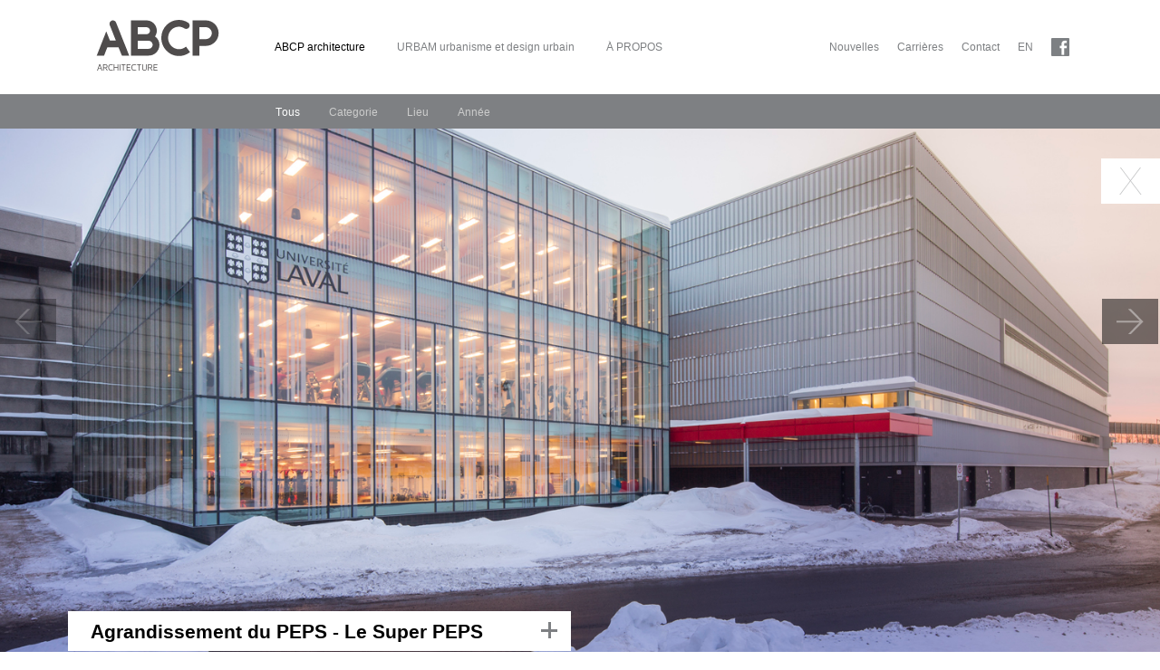

--- FILE ---
content_type: text/html; charset=UTF-8
request_url: https://www.abcparchitecture.com/projets/architecture/laval-university-peps
body_size: 3241
content:
<!DOCTYPE html><!--[if lt IE 7]><html lang="fr" class="ie6"><![endif]--><!--[if IE 7]><html lang="fr" class="ie7"><![endif]--><!--[if IE 8]><html lang="fr" class="ie8"><![endif]--><!--[if IE 9]><html lang="fr" class="ie9"><![endif]--><!--[if (gt IE 9)|!(IE)]><!--><html lang="fr" ><!--<![endif]--><head><!-- Start cookieyes banner --><script id="cookieyes" type="text/javascript" src="https://cdn-cookieyes.com/client_data/3f91d30f4d4f7bcdcd4ef27d/script.js"></script><!-- End cookieyes banner --><meta charset="UTF-8" /><meta http-equiv="X-UA-Compatible" content="IE=edge,chrome=1" /><meta name="description" content="Firme architecture et design urbain: développement durable, urbanisme, maintien d’actifs, patrimoine, programmation. Québec, Montréal, St-Hyacinthe, Canada, Lausanne, Suisse"><title>Agrandissement du PEPS - Le Super PEPS | ABCP</title><link rel="author" href="/humans.txt" /><link rel="shortcut icon" href="/favicon.ico" /><link rel="stylesheet" href="/assets/js/libs/fancybox/jquery.fancybox.css"><link rel="stylesheet" href="/assets/css/global.css"><meta property="og:locale" content="fr_CA"><meta property="og:type" content="article"><meta property="og:title" content="Agrandissement du PEPS - Le Super PEPS" id="ogTitle"><meta property="og:description" content="Le projet d&#039;agrandissement du Pavillon de l’Éducation Physique et des Sports (PEPS) de l&#039;Université Laval comprend la construction et l’agrandis..." id="ogDesc"><meta property="og:url" content="https://www.abcparchitecture.com/projets/architecture/laval-university-peps" id="ogUrl"><meta property="og:site_name" content="ABCP Architecture"><meta property="og:image" content="http://www.abcparchitecture.com/media/projects/main/PEPS-5.jpg" id="ogImg"><meta name="twitter:card" content="summary"><meta name="twitter:description" content="Le projet d&#039;agrandissement du Pavillon de l’Éducation Physique et des Sports (PEPS) de l&#039;Université Laval comprend la construction et l’agrandis..." id="ogDescTw"><meta name="twitter:title" content="Agrandissement du PEPS - Le Super PEPS" id="ogTitleTw"><meta name="twitter:domain" content="ABCP Architecture"><meta name="twitter:image:src" content="http://www.abcparchitecture.com/media/projects/main/PEPS-5.jpg" id="ogImgTw"><!--<meta name="twitter:creator" content="">--><script type="text/javascript">
          var _gaq = _gaq || [];
              _gaq.push(['_setAccount', 'UA-34888625-1'],
                        ['_trackPageview'],
                        ['ix._setAccount', 'UA-25106796-1'],
                        ['ix._setDomainName', 'http://www.abcparchitecture.com'],
                        ['ix._setAllowHash', false],
                        ['ix._setAllowLinker', true],
                        ['ix._trackPageview']);

          (function() { var ga = document.createElement('script'); ga.type = 'text/javascript'; ga.async = true; ga.src = ('https:' == document.location.protocol ? 'https://ssl' : 'http://www') + '.google-analytics.com/ga.js'; var s = document.getElementsByTagName('script')[0]; s.parentNode.insertBefore(ga, s); })(); </script></script><!--[if lte IE 9]><script src="http://html5shiv.googlecode.com/svn/trunk/html5.js"></script><![endif]--></head><body><div id="frame"><div id="wrap-nav"><div id="nav"><nav id="top"><ul id="principal"><li><a href="/"><img src="/assets/images/layout/ABCP_Vectoriel_Officiel.svg" alt="Logo - ABCP" width="188" height="56"></a></li><li class="active"><a href="/projets/architecture">ABCP architecture</a></li><li ><a href="/projets/design-urbain">URBAM urbanisme et design urbain</a></li><li ><a href="/abcp/historique/">À PROPOS</a></li></ul><ul id="secondary"><li ><a href="/nouvelles/">Nouvelles</a></li><li ><a href="/carrieres/">Carrières</a></li><li ><a href="/contact/">Contact</a></li><li><a href="/en/projects/architecture/laval-university-peps" lang="en" hreflang="en" class="lang">EN</a></li><li><a class="abcp__menu_social-facebook" href="https://www.facebook.com/pages/ABCP-architecture/199618730077164" target="_blank"></a></li></ul></nav><div id="search-and-abcp"><nav id="search" class="active"><div class="abcp__full-width"></div><ul id="filters"><li class="abcp__menu-first abcp__menu_secondaire-submenu  active "><a href="/projets/architecture">Tous</a></li><li class="abcp__menu_secondaire-submenu "><a href="javascript:">Categorie</a><ul style="display:none"><li ><a href="/projets/architecture?cat=commercial-et-administratif">Commercial et administratif</a></li><li ><a href="/projets/architecture?cat=concours">Concours</a></li><li ><a href="/projets/architecture?cat=culture">Culture</a></li><li ><a href="/projets/architecture?cat=education-sports-et-loisirs">Éducation, sports et loisirs</a></li><li ><a href="/projets/architecture?cat=industriel-et-agricole">Industriel et agricole</a></li><li ><a href="/projets/architecture?cat=transport">Infrastructures et transport</a></li><li ><a href="/projets/architecture?cat=design-interieur">Intérieurs</a></li><li ><a href="/projets/architecture?cat=lebocal">LeBOCAL</a></li><li ><a href="/projets/architecture?cat=residentiel">Résidentiel</a></li><li ><a href="/projets/architecture?cat=restauration-et-rehabilitation">Restauration et réhabilitation</a></li><li ><a href="/projets/architecture?cat=sante-et-recherche">Santé et recherche</a></li></ul></li><li class="abcp__menu_secondaire-submenu "><a href="javascript:">Lieu</a><ul style="display:none"><li ><a href="/projets/architecture?sit=canada">Canada</a></li><li ><a href="/projets/architecture?sit=chine">Chine</a></li><li ><a href="/projets/architecture?sit=france">France</a></li><li ><a href="/projets/architecture?sit=haiti">Haïti</a></li><li ><a href="/projets/architecture?sit=suisse">Suisse</a></li></ul></li><li class="abcp__menu_secondaire-submenu "><a href="javascript:">Année</a><ul class="" style="display:none"><li ><a href="/projets/architecture?an=1998">1998</a></li><li ><a href="/projets/architecture?an=2000">2000</a></li><li ><a href="/projets/architecture?an=2001">2001</a></li><li ><a href="/projets/architecture?an=2002">2002</a></li><li ><a href="/projets/architecture?an=2004">2004</a></li><li ><a href="/projets/architecture?an=2005">2005</a></li><li ><a href="/projets/architecture?an=2007">2007</a></li><li ><a href="/projets/architecture?an=2008">2008</a></li><li ><a href="/projets/architecture?an=2009">2009</a></li><li ><a href="/projets/architecture?an=2010">2010</a></li><li ><a href="/projets/architecture?an=2011">2011</a></li><li ><a href="/projets/architecture?an=2012">2012</a></li><li ><a href="/projets/architecture?an=2013">2013</a></li><li ><a href="/projets/architecture?an=2014">2014</a></li><li ><a href="/projets/architecture?an=2015">2015</a></li><li ><a href="/projets/architecture?an=2016">2016</a></li><li ><a href="/projets/architecture?an=2017">2017</a></li><li ><a href="/projets/architecture?an=2018">2018</a></li><li ><a href="/projets/architecture?an=2019">2019</a></li><li ><a href="/projets/architecture?an=2020">2020</a></li><li ><a href="/projets/architecture?an=2021">2021</a></li><li ><a href="/projets/architecture?an=2022">2022</a></li><li ><a href="/projets/architecture?an=2023">2023</a></li><li ><a href="/projets/architecture?an=2024">2024</a></li><li ><a href="/projets/architecture?an=2025">2025</a></li><li><a href="/projets/architecture?an=cours">En cours</a></li></ul></li></ul></nav><nav id="abcp" ><div class="abcp__full-width"></div><ul id="abcp-pages"><li class="abcp__menu-first abcp__menu_secondaire-submenu "><a href="/abcp/historique/">Présentation</a></li><li class="abcp__menu_secondaire-submenu "><a href="/abcp/expertises/">Expertises</a><ul class="" style="display:none"><li><a href="/abcp/expertises/architecture">Architecture</a></li><li><a href="/abcp/expertises/design-urbain">Design urbain</a></li><li><a href="/abcp/expertises/urbanisme-et-amenagement">Urbanisme et aménagement</a></li><li><a href="/abcp/expertises/developpement-durable">Développement durable</a></li><li><a href="/abcp/expertises/design">Design d'intérieur</a></li><li><a href="/abcp/expertises/patrimoine">Patrimoine</a></li><li><a href="/abcp/expertises/programmation">Programmation</a></li><li><a href="/abcp/expertises/inspections-de-facades">Inspections de façades</a></li><li><a href="/abcp/expertises/maintien-d-actif">Maintien d'actif</a></li></ul></li><li class="abcp__menu_secondaire-submenu "><a href="/abcp/associe/">Associés</a></li><li class="abcp__menu_secondaire-submenu "><a href="/abcp/" class="first">Équipe</a></li><li class="abcp__menu_secondaire-submenu "><a href="/abcp/prix-et-distinctions/">Prix et distinctions</a></li></ul></nav></div></div></div><div id="main"><div id="content" class="section-project"><div id="zone"><div class="project"><div id="images-project"><ul class="images-container"><li><img class="" src="/media/projects/main/PEPS-5.jpg" alt="Agrandissement du PEPS - Le Super PEPS"></li><li class="hide"><img src="/media/projects/images/PEPS-4.jpg" alt="Agrandissement du PEPS - Le Super PEPS"></li><li class="hide"><img src="/media/projects/images/PEPS-12.jpg" alt="Agrandissement du PEPS - Le Super PEPS"></li><li class="hide"><img src="/media/projects/images/PEPS-10.jpg" alt="Agrandissement du PEPS - Le Super PEPS"></li><li class="hide"><img src="/media/projects/images/PEPS-9.jpg" alt="Agrandissement du PEPS - Le Super PEPS"></li><li class="hide"><img src="/media/projects/images/PEPS-7.jpg" alt="Agrandissement du PEPS - Le Super PEPS"></li><li class="hide"><img src="/media/projects/images/PEPS-6.jpg" alt="Agrandissement du PEPS - Le Super PEPS"></li><li class="hide"><img src="/media/projects/images/PEPS-3.jpg" alt="Agrandissement du PEPS - Le Super PEPS"></li><li class="hide"><img src="/media/projects/images/PEPS-1.jpg" alt="Agrandissement du PEPS - Le Super PEPS"></li></ul></div><nav id="linear" class="delay1"><ul><li class="x"><a href="/projets/architecture"><img src="/assets/images/layout/ico-grey-x.png" width="25" height="30" alt="X"></a></li></ul></nav><div class="detail delay1"><hgroup><h1 id>Agrandissement du PEPS - Le Super PEPS</h1><h2>Université Laval</h2><nav id="socials"><!-- AddThis Button BEGIN --><div class="addthis_toolbox addthis_default_style"><a class="addthis_button_facebook_like" fb:like:layout="button_count"></a><a style="width: 92px;" class="addthis_button_tweet"></a><a class="addthis_button_linkedin_counter"></a><a class="addthis_button_pinterest_pinit"></a><a class="addthis_button_email"></a><a class="addthis_button_print"></a></div><!-- AddThis Button END --></nav><a href="javascript:" class="close"><img src="/assets/images/layout/x_bold_18x18.png" alt=""></a></hgroup><div id="project-container"><div class="overflow"><h2 class="first">Catégorie</h2><p>
                                                                        Éducation, sports et loisirs
                                                            </p><hr><h2>Client</h2><p>Université Laval</p><hr><div class="two-column"><div><h2>Lieu</h2><p>Québec (Québec) / Canada</p></div><div><h2>Date</h2><p>2013</p></div></div><hr><div class="two-column"><div><h2>Budget</h2><p>56 M$</p></div><div><h2>Superficie</h2><p>25 000 m²</p></div></div><hr><h2>Crédits</h2><div><p>Consortium H2A (Hudon Julien Associ&eacute;s&nbsp;+ ABCP + HCMA)</p><p>Photos &copy; St&eacute;phane Groleau</p></div><hr><h2>Description</h2><div class="description"><p style="text-align: justify;">Le projet d'agrandissement du Pavillon de l&rsquo;&Eacute;ducation Physique et des Sports (PEPS) de l'Universit&eacute; Laval comprend la construction et l&rsquo;agrandissement de trois plateaux sportifs&nbsp; par l&rsquo;addition d&rsquo;un amphith&eacute;&acirc;tre sportif pouvant accueillir &plusmn;3500 spectateurs, d&rsquo;une piscine olympique avec gradins pour &plusmn;1000 spectateurs, d'une piscine r&eacute;cr&eacute;ative pour les enfants, de nouvelles salles d&rsquo;entra&icirc;nement et d&rsquo;espaces de soutien et services.&nbsp; L'ajout de ces fonctions entraine ainsi une refonte compl&egrave;te des circulations &agrave; l&rsquo;int&eacute;rieur du complexe. En &eacute;troite relation avec le PEPS existant, le projet devient une porte d&rsquo;entr&eacute;e principale au nord pour l&rsquo;Universit&eacute; Laval par une rue int&eacute;rieure poursuivant le grand axe pi&eacute;ton du campus.&nbsp; Parsem&eacute;e d&rsquo;espaces publics, la rue pi&eacute;tonne couverte prend vie par l'utilisation judicieuse du bois, de la ma&ccedil;onnerie et de la lumi&egrave;re naturelle et devient une v&eacute;ritable colonne vert&eacute;brale pour le b&acirc;timent. &Agrave; terme, le projet r&eacute;gional d&rsquo;agrandissement du PEPS permettra de confirmer la position centrale que l&rsquo;Universit&eacute; Laval occupe dans les services sportifs de la collectivit&eacute; ainsi que dans le sport de haut niveau.&nbsp;</p></div></div></div></div><nav id="project-pagination" class="delay1"><ul><li><a class="previous inactif" href="javascript:"><img src="/assets/images/layout/arrow-left.png" width="30" height="28" alt="Image précédente"></a></li><li><a class="next" href="javascript:"><img src="/assets/images/layout/arrow-right.png" width="30" height="28" alt="Image suivante"></a></li></ul></nav></div></div></div></div></div><script type="text/javascript" src="/assets/js/jquery-1.8.1.min.js"></script><script type="text/javascript" src="/assets/js/spin.min.js"></script><script type="text/javascript" src="/assets/js/skiijax.min.js"></script><script type="text/javascript" src="/assets/js/libs/fancybox/jquery.fancybox.pack.js"></script><script type="text/javascript" src="/assets/js/libs/fancybox/helpers/jquery.fancybox-media.js"></script><script type="text/javascript" src="/assets/js/global.js"></script></body></html>

--- FILE ---
content_type: text/css
request_url: https://www.abcparchitecture.com/assets/css/global.css
body_size: 10117
content:
  /*****************************************************************
  @file         global.css
  @description  Feuille de styles globale
  @author       Catherine, Lydia (ixmedia.com)
*******************************************************************/
/*----------------------------------------- BASICS
**************************************************/
/* Fonts {{{ */
@font-face {
  font-family: 'Arimo';
  src: url("fonts/arimo/arimo-regular-latin-webfont.eot");
  src: url("fonts/arimo/arimo-regular-latin-webfont.eot?#iefix") format("embedded-opentype"), url("fonts/arimo/arimo-regular-latin-webfont.woff") format("woff"), url("fonts/arimo/arimo-regular-latin-webfont.ttf") format("truetype"), url("fonts/arimo/arimo-regular-latin-webfont.svg#ArimoRegular") format("svg");
  font-weight: normal;
  font-style: normal; }
@font-face {
  font-family: 'Arimo';
  src: url("fonts/arimo/arimo-bold-latin-webfont.eot");
  src: url("fonts/arimo/arimo-bold-latin-webfont.eot?#iefix") format("embedded-opentype"), url("fonts/arimo/arimo-bold-latin-webfont.woff") format("woff"), url("fonts/arimo/arimo-bold-latin-webfont.ttf") format("truetype"), url("fonts/arimo/arimo-bold-latin-webfont.svg#ArimoBold") format("svg");
  font-weight: bold;
  font-style: normal; }
/* }}} */
/* SASS Variables {{{ */
/* }}} */
/* Reset {{{
***************************************************** */
article, aside, canvas, details, figcaption, figure, footer, header, hgroup, menu, nav, section, summary {
  display: block; }

time {
  display: inline; }

html {
  font-size: 62.5%;
  overflow-y: scroll; }

html, body {
  height: 100%; }

body {
  position: relative;
  margin: 0; }

ul, ol, dl {
  margin: 0; }

nav ul, ol.breadbrumbs {
  list-style: none;
  margin: 0;
  padding: 0; }

.group:after, body:after, .pagination:after, #nav #top #meta-nav:after, #content:after, #content-wrapper footer:after, ul.project:after, div.project nav#linear ul:after, div.project .detail #socials:after, div.project .detail #project-container .two-column:after, div.project #youtube ul:after, #team-listing:after, .section-awards #content-container article:after, .section-awards #content-container article .price-details li:after, .section-contact #content-container:after, .section-contact .city ul:after {
  content: "";
  display: block;
  clear: both; }

.group, body, .pagination, #nav #top #meta-nav, #content, #content-wrapper footer, ul.project, div.project nav#linear ul, div.project .detail #socials, div.project .detail #project-container .two-column, div.project #youtube ul, #team-listing, .section-awards #content-container article, .section-awards #content-container article .price-details li, .section-contact #content-container, .section-contact .city ul {
  zoom: 1; }

a *, button * {
  cursor: pointer; }

a img {
  border: 0; }

hr {
  display: none; }

small {
  font-size: 90%; }

del {
  text-decoration: line-through; }

sup, sub {
  height: 0;
  line-height: 1;
  vertical-align: baseline;
  _vertical-align: bottom;
  position: relative;
  font-size: 75%; }

sup {
  bottom: 1ex; }

sub {
  top: .5ex; }

span.amp {
  font-family: "Arimo", Helvetica, Arial, sans-serif;
  font-weight: normal;
  font-style: italic;
  font-size: 1.2em;
  line-height: 0.8; }

abbr[title], dfn[title] {
  border-bottom: 1px dotted #000;
  cursor: help; }

button, input[type="submit"], input[type="button"], * html input {
  width: auto;
  overflow: visible; }

button, label, select, option, input[type=submit], input[type=button] {
  cursor: pointer; }

button {
  background: none;
  margin: 0;
  padding: 0;
  border: none; }

button::-moz-focus-inner {
  border: 0;
  padding: 1px; }

input {
  margin: 0; }

/* }}} */
/* Boilerplate  {{{
******************************************************************************/
html, body {
  margin: 0;
  padding: 0; }

body {
  color: #7e8083;
  font-family: "Arimo", Helvetica, Arial, sans-serif;
  background: #fff;
  font-size: 120%;
  line-height: 1.3;
  position: relative;
  text-align: center;
  -webkit-font-smoothing: antialiased; }

h1, h2, h3, h4, h5, h6 {
  line-height: 1.1;
  text-rendering: optimizeLegibility;
  margin: 1em 0 0; }

p, ul, ol, dl, table {
  margin: 1em 0; }

input, select, button, textarea, option {
  font-size: 100%;
  margin: 0; }

ol, ul {
  margin-left: 20px;
  padding: 0; }

p {
  font-size: 13px;
  font-size: 1.3rem; }

a {
  text-decoration: none;
  cursor: pointer; }

a:focus {
  outline: 0; }

a.focus {
  outline: 3px solid #f00; }

a.focus:active {
  outline: 3px solid #f00; }

a:link, a:visited {
  color: #7e8083; }

ol.breadcrumbs {
  margin: 0;
  padding: 0; }

ol.breadcrumbs li {
  display: inline; }

ol.breadcrumbs li a, ol.breadcrumbs li span {
  padding: 0 1px; }

hr {
  border-top: 1px solid #cccccc;
  border: 0;
  display: block;
  height: 1px;
  margin: 1em 0;
  padding: 0; }

h1, h2, h3, h4, h5, h6 {
  font-family: "Arimo", Helvetica, Arial, sans-serif;
  font-weight: normal;
  margin: 0 0 10px; }

h1 {
  font-size: 24px;
  font-size: 2.4rem; }

h2 {
  font-size: 18px;
  font-size: 1.8rem; }

h3 {
  font-size: 14px;
  font-size: 1.4rem; }

fieldset {
  border: none;
  margin: 0;
  padding: 0; }

ul, li {
  margin: 0;
  padding: 0;
  list-style: none; }

/* }}} */
/* Classes {{{ */
.hide, .print {
  display: none; }

.shy {
  position: absolute;
  left: -9999px; }

.plus {
  color: #7e8083;
  font-size: 35px;
  font-size: 3.5rem;
  font-weight: normal;
  position: absolute;
  top: -3px;
  right: 14px;
  -webkit-transition: 0.1s linear;
  -moz-transition: 0.1s linear;
  -ms-transition: 0.1s linear;
  -o-transition: 0.1s linear;
  transition: 0.1s linear; }

.province {
  color: black;
  font-size: 13px;
  font-size: 1.3rem;
  font-weight: bold;
  text-transform: uppercase; }

.section-career .back-button {
  margin-left: 0; }

.back-button {
  display: inline-block;
  margin: 0 25px; }
  .back-button:hover .back-to-list {
    background-position: 0 -28px; }
  .back-button:hover span {
    color: #000; }
  .back-button img {
    padding-right: 10px;
    border-right: 1px solid #bfbfc1; }
  .back-button span {
    color: #7e8083;
    font-size: 13px;
    font-size: 1.3rem;
    font-weight: bold;
    margin-left: 5px;
    -webkit-transition: color 0.1s linear;
    -moz-transition: color 0.1s linear;
    -ms-transition: color 0.1s linear;
    -o-transition: color 0.1s linear;
    transition: color 0.1s linear; }
  .back-button .back-to-list + span {
    text-transform: uppercase;
    border-left: 1px solid #bfbfc1;
    padding: 6px 0 6px 10px;
    position: relative;
    top: -8px; }

.plus-link {
  color: #7e8083;
  font-weight: bold;
  text-transform: uppercase;
  position: relative;
  padding-right: 30px;
  position: absolute;
  bottom: 25px;
  right: 25px;
  -webkit-transition: 0.1s linear;
  -moz-transition: 0.1s linear;
  -ms-transition: 0.1s linear;
  -o-transition: 0.1s linear;
  transition: 0.1s linear; }
  .plus-link:hover, .plus-link:hover .plus {
    color: black; }
  .plus-link .plus {
    top: -16px;
    right: 0; }

.background {
  overflow: hidden; }
  .background img {
    height: 89vh;
    position: absolute;
    top: 20px !important; }

.nothing-available {
  padding: 10px 25px 20px; }

.back-to-list {
  background: transparent url("/assets/images/layout/ico-arrow-left-sprite.png") no-repeat top left;
  display: inline-block;
  width: 30px;
  height: 28px; }

/* }}} */
/* AJAXY {{{ */
#ajaxy-head {
  display: none; }

/* }}} */
/*---------------------------------------- UI
*************************************************/
/* Pagination {{{ */
.pagination a {
  display: block;
  width: 28px;
  position: relative;
  border: 1px solid #f2f2f2;
  -webkit-transition: 0.1s linear;
  -moz-transition: 0.1s linear;
  -ms-transition: 0.1s linear;
  -o-transition: 0.1s linear;
  transition: 0.1s linear; }
  .pagination a:hover {
    color: black;
    background: white; }
.pagination .previous,
.pagination .next {
  float: left;
  width: 28px;
  height: 28px;
  margin: 0 1px; }
  .pagination .previous .icon,
  .pagination .next .icon {
    display: block;
    width: 9px;
    height: 9px;
    background: white url("/assets/images/layout/ico-pagination-arrows.png") no-repeat;
    margin-top: -5px;
    margin-left: -4px;
    position: absolute;
    top: 50%;
    left: 50%; }
.pagination .previous .icon {
  background-position: 0 -9px; }
.pagination .previous:hover .icon {
  background-position: 0 0; }
.pagination .next .icon {
  background-position: -9px -9px; }
.pagination .next:hover .icon {
  background-position: -9px 0; }
.pagination ol {
  float: left;
  margin: 0; }
  .pagination ol li {
    margin: 0 1px;
    float: left; }
    .pagination ol li.active a {
      color: black;
      background: white; }
    .pagination ol li a {
      color: #7e8083;
      font-weight: bold;
      text-align: center;
      background: #f2f2f2;
      padding-top: 7px;
      height: 21px; }

/* }}} */
/* Project container {{{ */
.section-publications #content-wrapper > div.shadows {
  height: 50%; }

.section-awards #content-wrapper > div.shadows {
  height: 65%; }

#content-wrapper > div.shadows {
  height: 60%;
  overflow: hidden;
  position: relative;
  -webkit-transition: 0.3s linear;
  -moz-transition: 0.3s linear;
  -ms-transition: 0.3s linear;
  -o-transition: 0.3s linear;
  transition: 0.3s linear; }
  #content-wrapper > div.shadows .overflow {
    overflow-y: auto;
    height: 100%; }
    #content-wrapper > div.shadows .overflow::-webkit-scrollbar {
      width: 5px;
      background: #d9d8d7; }
    #content-wrapper > div.shadows .overflow::-webkit-scrollbar-thumb {
      background: #333;
      cursor: pointer; }

/* }}} */
/*---------------------------------------- LAYOUT
*************************************************/
/* Wrapper {{{ */
#frame {
  text-align: left;
  margin: -20px 0px 0px;
  min-width: 1024px;
  height: calc(100% + 20px);
  position: relative; }

#zone .background {
  height: 100%;
  width: 100%;
  overflow: hidden;
  position: relative; }

#main {
  position: relative;
  height: 100%; }
  #main #content {
    height: 100%; }
    #main #content #zone {
      height: 100%; }

#nav,
#zone {
  position: relative;
  margin: 0 auto;
  max-width: 1600px; }

/* }}} */
/* Header {{{ */
#wrap-nav {
  position: absolute;
  top: 0;
  left: 0;
  width: 100%;
  z-index: 2000;
  background: white; }

[data-section*="section-projects"] #wrap-nav,
[data-section*="section-news"] #wrap-nav,
[data-section*="section-single-news"] #wrap-nav,
[data-section*="section-careers"] #wrap-nav,
[data-section*="section-history"] #wrap-nav,
[data-section*="section-contact"] #wrap-nav,
[data-section*="section-single-expertise"] #wrap-nav,
[data-section*="section-team"] #wrap-nav,
[data-section*="section-awards"] #wrap-nav,
[data-section*="section-publications"] #wrap-nav,
[data-section*="section-career"] #wrap-nav {
  position: static !important; }
  [data-section*="section-projects"] #wrap-nav #nav #top,
  [data-section*="section-news"] #wrap-nav #nav #top,
  [data-section*="section-single-news"] #wrap-nav #nav #top,
  [data-section*="section-careers"] #wrap-nav #nav #top,
  [data-section*="section-history"] #wrap-nav #nav #top,
  [data-section*="section-contact"] #wrap-nav #nav #top,
  [data-section*="section-single-expertise"] #wrap-nav #nav #top,
  [data-section*="section-team"] #wrap-nav #nav #top,
  [data-section*="section-awards"] #wrap-nav #nav #top,
  [data-section*="section-publications"] #wrap-nav #nav #top,
  [data-section*="section-career"] #wrap-nav #nav #top {
    border-bottom: none; }

/* }}} */
/* Navigation {{{ */
body[data-section="section-projects"] #nav #search, body[data-section="section-projects"] #nav #abcp,
body[data-section="section-project"] #nav #search,
body[data-section="section-project"] #nav #abcp,
body[data-section="section-team"] #nav #search,
body[data-section="section-team"] #nav #abcp {
  position: static; }

#nav {
  position: relative; }
  #nav #search.active,
  #nav #abcp.active {
    display: block; }
  #nav #abcp-pages .active a {
    color: white; }
  #nav #top {
    height: 124px;
    position: relative;
    display: flex;
    flex-direction: row;
    justify-content: space-between;
    max-width: 1600px;
    padding: 0 80px;
    margin: 0 auto; }
    #nav #top ul#principal {
      min-width: 579px;
      display: flex;
      flex-direction: row;
      margin-top: 20px; }
      #nav #top ul#principal li {
        display: flex;
        flex-direction: column;
        justify-content: space-around;
        padding-right: 35px; }
        #nav #top ul#principal li a:hover, #nav #top ul#principal li a.actif, #nav #top ul#principal li a:focus, #nav #top ul#principal li.active a {
          color: black; }
    #nav #top #meta-nav {
      position: absolute;
      top: 26px;
      right: 15px; }
      #nav #top #meta-nav li {
        float: left;
        margin-left: 15px; }
        #nav #top #meta-nav li#facebook a {
          display: block;
          height: 20px;
          width: 20px;
          background: transparent url("/assets/images/layout/ico-facebook.png") no-repeat top left;
          position: relative;
          top: -4px;
          -webkit-transition: none;
          -moz-transition: none;
          -ms-transition: none;
          -o-transition: none;
          transition: none; }
          #nav #top #meta-nav li#facebook a:hover {
            background-position: 0 -20px; }
        #nav #top #meta-nav li a {
          -webkit-transition: 0.2s linear;
          -moz-transition: 0.2s linear;
          -ms-transition: 0.2s linear;
          -o-transition: 0.2s linear;
          transition: 0.2s linear; }
        #nav #top #meta-nav li a:hover, #nav #top #meta-nav li a.actif, #nav #top #meta-nav li a:focus, #nav #top #meta-nav li.active a {
          color: black; }
    #nav #top ul#secondary {
      display: flex;
      flex-direction: row; }
      #nav #top ul#secondary > li {
        padding-right: 20px;
        display: flex;
        flex-direction: column;
        justify-content: space-around;
        padding-top: 20px; }
        #nav #top ul#secondary > li a:hover, #nav #top ul#secondary > li a.actif, #nav #top ul#secondary > li a:focus, #nav #top ul#secondary > li.active a {
          color: black; }
  #nav #search-and-abcp {
    background-color: white;
    height: 38px;
    position: relative;
    width: 100%; }
  #nav #search, #nav #abcp {
    max-width: 1600px;
    background-color: #7e8083;
    margin: 0 auto;
    display: none;
    z-index: 500; }
    #nav #search ul#filters, #nav #search #abcp-pages, #nav #abcp ul#filters, #nav #abcp #abcp-pages {
      display: flex;
      flex-direction: row; }
      #nav #search ul#filters > li a, #nav #search #abcp-pages > li a, #nav #abcp ul#filters > li a, #nav #abcp #abcp-pages > li a {
        color: #ccc;
        -webkit-transition: 0.2s linear;
        -moz-transition: 0.2s linear;
        -ms-transition: 0.2s linear;
        -o-transition: 0.2s linear;
        transition: 0.2s linear; }
      #nav #search ul#filters > li a, #nav #search ul#filters > li.tri-result, #nav #search #abcp-pages > li a, #nav #search #abcp-pages > li.tri-result, #nav #abcp ul#filters > li a, #nav #abcp ul#filters > li.tri-result, #nav #abcp #abcp-pages > li a, #nav #abcp #abcp-pages > li.tri-result {
        display: block;
        padding: 0 16px 0;
        margin: 5px 0; }
      #nav #search ul#filters > li a:hover, #nav #search ul#filters > li a.actif, #nav #search ul#filters > li a:focus, #nav #search ul#filters > li.active > a, #nav #search #abcp-pages > li a:hover, #nav #search #abcp-pages > li a.actif, #nav #search #abcp-pages > li a:focus, #nav #search #abcp-pages > li.active > a, #nav #abcp ul#filters > li a:hover, #nav #abcp ul#filters > li a.actif, #nav #abcp ul#filters > li a:focus, #nav #abcp ul#filters > li.active > a, #nav #abcp #abcp-pages > li a:hover, #nav #abcp #abcp-pages > li a.actif, #nav #abcp #abcp-pages > li a:focus, #nav #abcp #abcp-pages > li.active > a {
        color: white; }
      #nav #search ul#filters > li.tri-result, #nav #search #abcp-pages > li.tri-result, #nav #abcp ul#filters > li.tri-result, #nav #abcp #abcp-pages > li.tri-result {
        color: black; }
      #nav #search ul#filters > li ul, #nav #search #abcp-pages > li ul, #nav #abcp ul#filters > li ul, #nav #abcp #abcp-pages > li ul {
        display: none;
        max-width: 700px;
        -moz-opacity: 0.0;
        -khtml-opacity: 0.0;
        opacity: 0.0;
        transition: opacity 0.4s;
        -moz-transition: all 0.4s;
        -webkit-transition: all 0.4s;
        -o-transition: all 0.4s;
        z-index: 300; }
        #nav #search ul#filters > li ul li, #nav #search #abcp-pages > li ul li, #nav #abcp ul#filters > li ul li, #nav #abcp #abcp-pages > li ul li {
          float: left; }
          #nav #search ul#filters > li ul li.active, #nav #search #abcp-pages > li ul li.active, #nav #abcp ul#filters > li ul li.active, #nav #abcp #abcp-pages > li ul li.active {
            color: white;
            display: block;
            filter: alpha(opacity=100);
            -moz-opacity: 1.0;
            -khtml-opacity: 1.0;
            opacity: 1.0;
            display: block;
            padding: 5px 0 5px 26px; }
      #nav #search ul#filters > li:hover ul, #nav #search #abcp-pages > li:hover ul, #nav #abcp ul#filters > li:hover ul, #nav #abcp #abcp-pages > li:hover ul {
        display: block;
        filter: alpha(opacity=100);
        -moz-opacity: 1.0;
        -khtml-opacity: 1.0;
        opacity: 1.0; }
    #nav #search ul#view, #nav #abcp ul#view {
      float: right;
      margin-right: 8px; }
      #nav #search ul#view li, #nav #abcp ul#view li {
        display: inline-block;
        padding: 10px 8px; }
        #nav #search ul#view li img, #nav #abcp ul#view li img {
          filter: alpha(opacity=30);
          -moz-opacity: 0.3;
          -khtml-opacity: 0.3;
          opacity: 0.3; }
        #nav #search ul#view li a:hover img, #nav #search ul#view li.active img,
        #nav #search ul#view li a:focus img, #nav #abcp ul#view li a:hover img, #nav #abcp ul#view li.active img,
        #nav #abcp ul#view li a:focus img {
          filter: alpha(opacity=100);
          -moz-opacity: 1.0;
          -khtml-opacity: 1.0;
          opacity: 1.0; }

/* }}} */
/* Content {{{ */
#copyright {
  color: white;
  font-size: 21px;
  font-size: 2.1rem;
  margin: 0;
  position: absolute;
  bottom: 8px;
  right: 12px;
  z-index: 150; }

#made-by {
  color: white;
  font-family: Arial, sans-serif;
  font-size: 10px;
  font-size: 1rem;
  margin: 0;
  position: absolute;
  bottom: 8px;
  left: 12px;
  z-index: 150; }
  #made-by a {
    color: white;
    font-size: 10px;
    font-size: 1rem;
    font-weight: bold; }

#content {
  position: relative;
  width: 100%;
  z-index: 150; }
  #content #zone {
    z-index: 100; }

.template-subnav #page-title h1,
.section-search #page-title h1 {
  top: 215px; }

#page-title h1 {
  background: white;
  width: 213px;
  height: 106px;
  position: absolute;
  top: 164px;
  z-index: 3000; }
  #page-title h1 > span {
    color: black;
    font-weight: bold;
    font-size: 13px;
    font-size: 1.3rem;
    text-align: right;
    text-transform: uppercase;
    margin: 0;
    position: absolute;
    bottom: 15px;
    right: 15px; }
  #page-title h1 .results {
    display: block;
    margin-top: 10px; }
  #page-title h1 .query {
    color: #444; }
#page-title .apply {
  color: white;
  font-weight: bold;
  text-align: right;
  text-transform: uppercase;
  background: black;
  width: 173px;
  padding: 13px 40px 0px 0;
  position: absolute;
  top: 278px; }
  #page-title .apply:hover .plus {
    color: white; }
  #page-title .apply:after {
    content: ' ';
    background: transparent url("/assets/images/layout/bg-bottom-apply.png") no-repeat top left;
    display: block;
    width: 100%;
    height: 10px;
    position: absolute;
    bottom: -10px;
    right: 0; }

.template-subnav #content-wrapper {
  top: 216px; }

#content-wrapper {
  background: white;
  width: 55%;
  max-width: 700px;
  position: absolute;
  top: 166px;
  bottom: 0px;
  right: 59px; }
  #content-wrapper footer {
    margin: 15px 25px 0;
    position: absolute;
    width: 90%;
    bottom: 0; }
    #content-wrapper footer .pagination {
      float: left;
      width: 70%; }
    #content-wrapper footer #rss-feed {
      float: right; }
  #content-wrapper > .header {
    color: black;
    font-family: "Arimo", Helvetica, Arial, sans-serif;
    line-height: 22px;
    border-bottom: 1px solid #e5e5e5;
    min-height: 107px;
    position: relative;
    display: flex;
    flex-flow: row wrap;
    align-items: flex-end;
    justify-content: flex-start; }
    #content-wrapper > .header h1 {
      font-size: 20px;
      font-size: 2rem;
      margin: 4px 25px 0; }
    #content-wrapper > .header p {
      font-size: 16px;
      font-size: 1.6rem;
      margin: 0 25px;
      padding: 20px 0 10px; }
      #content-wrapper > .header p span {
        font-size: 20px;
        font-size: 2rem; }

#content-container {
  padding: 30px 0; }
  #content-container .overflow {
    margin: 10px 10px 0 0; }
  #content-container article {
    margin-right: 10px; }
  #content-container:before {
    top: 30px !important; }
  #content-container article:first-child {
    border-top: none; }
  #content-container article {
    padding: 10px 25px 20px;
    border-top: 1px solid #e5e5e5;
    position: relative;
    -webkit-transition: 0.1s linear;
    -moz-transition: 0.1s linear;
    -ms-transition: 0.1s linear;
    -o-transition: 0.1s linear;
    transition: 0.1s linear; }
    #content-container article .date {
      color: black;
      font-weight: bold; }
    #content-container article h2 {
      margin: 6px 0; }
      #content-container article h2 a {
        -webkit-transition: 0.1s linear;
        -moz-transition: 0.1s linear;
        -ms-transition: 0.1s linear;
        -o-transition: 0.1s linear;
        transition: 0.1s linear; }
    #content-container article p {
      color: black;
      font-weight: bold;
      margin: 0; }
    #content-container article:hover {
      background: #f2f2f2; }
      #content-container article:hover h2 a {
        color: black;
        text-decoration: underline; }

/* }}} */
/*------------------------------------------- PAGES
**************************************************/
/* Home {{{ */
.section-home {
  position: relative; }
  .section-home .info h1 {
    display: inline;
    background: black;
    padding: 13px;
    margin: 39px 0 1px;
    text-transform: uppercase;
    font-size: 10px;
    font-size: 1.0rem;
    font-weight: bold;
    color: white; }
  .section-home .info ul {
    clear: both;
    width: 450px;
    list-style: disc;
    margin: 12px 0 39px; }
    .section-home .info ul li {
      padding: 0;
      margin: 4px 0;
      clear: both; }
      .section-home .info ul li div {
        background: white;
        width: 500px;
        padding: 4px 10px;
        display: inline-block;
        text-align: left;
        -webkit-transition: 0.1s linear;
        -moz-transition: 0.1s linear;
        -ms-transition: 0.1s linear;
        -o-transition: 0.1s linear;
        transition: 0.1s linear; }
        .section-home .info ul li div:hover {
          background: #e5e5e5; }
          .section-home .info ul li div:hover span {
            color: black; }
        .section-home .info ul li div span {
          clear: both;
          margin: 1px 0;
          padding: 4px 0;
          font-size: 20px;
          font-size: 2rem;
          line-height: 1.20em;
          display: inline;
          text-align: left;
          -webkit-transition: 0.1s linear;
          -moz-transition: 0.1s linear;
          -ms-transition: 0.1s linear;
          -o-transition: 0.1s linear;
          transition: 0.1s linear; }
        .section-home .info ul li div a {
          position: relative;
          display: flex;
          flex-direction: colunm;
          justify-content: space-around; }
        .section-home .info ul li div img {
          position: absolute;
          right: 0;
          top: 30%;
          margin-left: 3px; }

/* }}} */
/* Projects {{{ */
.section-projects #copyright {
  display: none; }

#projects-table {
  border-collapse: collapse;
  border: none;
  width: 100%;
  margin: 0;
  position: relative;
  top: 225px; }
  #projects-table caption {
    display: none; }
  #projects-table thead th {
    color: #7e8083;
    font-family: "Arimo", Helvetica, Arial, sans-serif;
    font-size: 13px;
    font-size: 1.3rem;
    text-transform: uppercase;
    border-bottom: 1px solid #bfbfc1;
    padding-bottom: 7px; }
    #projects-table thead th a {
      display: block; }
      #projects-table thead th a span {
        background: transparent url("/assets/images/layout/ico-inactive-ordering.png") no-repeat center right;
        padding: 1px 40px 1px 0; }
    #projects-table thead th.asc span {
      background: transparent url("/assets/images/layout/ico-asc-ordering.png") no-repeat center right; }
    #projects-table thead th.desc span {
      background: transparent url("/assets/images/layout/ico-desc-ordering.png") no-repeat center right; }
    #projects-table thead th.empty {
      width: 5%; }
    #projects-table thead th#projects {
      width: 30%; }
    #projects-table thead th#categories {
      width: 30%; }
    #projects-table thead th#place {
      width: 20%; }
    #projects-table thead th#year {
      width: 10%; }
  #projects-table tbody tr:hover td {
    color: black;
    background: #f2f2f3; }
  #projects-table tbody td {
    border-bottom: 1px solid #bfbfc1;
    padding: 10px 0;
    position: relative; }
    #projects-table tbody td div {
      display: inline-block;
      position: relative; }
    #projects-table tbody td .tooltip {
      display: none;
      width: 140px;
      height: 110px;
      margin: 0;
      position: absolute;
      bottom: 6px;
      right: -160px;
      z-index: 5000; }
      #projects-table tbody td .tooltip img {
        display: block;
        width: 100%; }
      #projects-table tbody td .tooltip .corner {
        background: transparent url("/assets/images/layout/bg-tooltip-corner.png");
        width: 11px;
        height: 10px;
        position: absolute;
        bottom: 1px;
        left: -11px; }
    #projects-table tbody td[headers=projects]:hover .tooltip {
      display: block; }
    #projects-table tbody td[headers=projects] > div {
      padding-right: 10px; }
  #projects-table tbody tr:first-child td[headers=projects] .tooltip {
    top: -2px; }
    #projects-table tbody tr:first-child td[headers=projects] .tooltip .corner {
      top: 1px; }

ul.project {
  height: 100%;
  position: relative;
  top: 194px;
  padding-bottom: 50px; }
  ul.project li {
    display: none;
    position: relative;
    float: left;
    width: 20%; }
    ul.project li img {
      display: block;
      width: 100%;
      height: auto; }
    ul.project li .project-header {
      position: absolute;
      bottom: 14px; }
    ul.project li h1 {
      color: black;
      background: white;
      font-size: 20px;
      font-size: 2.0rem;
      padding: 8px 7px;
      margin: 0; }
    ul.project li h2 {
      color: white;
      background: black;
      font-size: 10px;
      font-size: 1.0rem;
      font-weight: bold;
      display: inline-block;
      padding: 6px 8px;
      text-transform: uppercase; }
    ul.project li h1, ul.project li h2 {
      filter: alpha(opacity=0);
      -moz-opacity: 0.0;
      -khtml-opacity: 0.0;
      opacity: 0.0; }
    ul.project li:hover, ul.project li.actif, ul.project li:focus {
      cursor: pointer; }
      ul.project li:hover h1, ul.project li:hover h2, ul.project li.actif h1, ul.project li.actif h2, ul.project li:focus h1, ul.project li:focus h2 {
        filter: alpha(opacity=100);
        -moz-opacity: 1.0;
        -khtml-opacity: 1.0;
        opacity: 1.0;
        -webkit-transition: all 0.4s;
        -moz-transition: all 0.4s;
        -ms-transition: all 0.4s;
        -o-transition: all 0.4s;
        transition: all 0.4s; }

/* }}} */
/* Project {{{ */
.ie8 #project-container {
  height: 75%; }

#project-container {
  height: 85%;
  overflow: hidden;
  position: relative; }
  #project-container .overflow {
    overflow-y: auto;
    height: 100%; }
    #project-container .overflow::-webkit-scrollbar {
      width: 5px;
      background: #d9d8d7; }
    #project-container .overflow::-webkit-scrollbar-thumb {
      background: #333;
      cursor: pointer; }

div.project {
  position: relative;
  height: 100%; }
  div.project #images-project {
    overflow: hidden;
    height: 100%; }
    div.project #images-project ul {
      width: 100%;
      overflow: hidden;
      position: relative;
      height: 100%;
      /*      max-height: 867px !important;*/ }
      div.project #images-project ul li {
        display: block;
        width: 100%;
        height: 100%; }
        div.project #images-project ul li.hide {
          display: none; }
        div.project #images-project ul li img {
          position: absolute;
          /*          max-width: 1600px;*/
          /*          max-height: 867px;*/ }
    div.project #images-project img {
      width: 100%;
      height: auto;
      display: block; }
  div.project nav#linear {
    position: absolute;
    top: 195px;
    right: 0; }
    div.project nav#linear ul li {
      display: block;
      float: left;
      margin-left: 1px; }
      div.project nav#linear ul li a {
        display: block;
        padding: 10px 20px;
        height: 30px;
        font-size: 13px;
        font-size: 1.3rem;
        font-weight: bold;
        text-transform: uppercase;
        text-align: left;
        background: white;
        background-repeat: no-repeat;
        background-position: -35px center;
        transition: all 0.4s;
        -moz-transition: all 0.4s;
        /* Firefox 4 */
        -webkit-transition: all 0.4s;
        /* Safari and Chrome */
        -o-transition: all 0.4s;
        /* Opera */ }
        div.project nav#linear ul li a span {
          display: block;
          width: 80px; }
        div.project nav#linear ul li a img {
          filter: alpha(opacity=50);
          -moz-opacity: 0.5;
          -khtml-opacity: 0.5;
          opacity: 0.5; }
        div.project nav#linear ul li a:hover, div.project nav#linear ul li a:focus {
          color: black; }
          div.project nav#linear ul li a:hover img, div.project nav#linear ul li a:focus img {
            filter: alpha(opacity=90);
            -moz-opacity: 0.9;
            -khtml-opacity: 0.9;
            opacity: 0.9; }
      div.project nav#linear ul li.prev a {
        text-align: right; }
        div.project nav#linear ul li.prev a:hover, div.project nav#linear ul li.prev a:focus {
          padding-left: 60px;
          background-position: 15px center;
          background-repeat: no-repeat; }
      div.project nav#linear ul li.next {
        text-align: left; }
        div.project nav#linear ul li.next a {
          background-position: 300px center; }
          div.project nav#linear ul li.next a:hover, div.project nav#linear ul li.next a:focus {
            padding-right: 60px;
            background-position: 120px center;
            background-repeat: no-repeat; }
      div.project nav#linear ul li.prev a {
        background-image: url("/assets/images/layout/ico-arrow-left.png"); }
      div.project nav#linear ul li.next a {
        background-image: url("/assets/images/layout/ico-arrow-right.png"); }
  div.project .detail {
    background: white;
    display: block;
    width: 515px;
    padding: 12px 15px 13px 25px;
    position: absolute;
    bottom: 1px;
    height: 2.5%;
    overflow: hidden;
    left: 75px; }
    div.project .detail ul, div.project .detail ul li {
      list-style: square; }
    div.project .detail ol, div.project .detail ol li {
      list-style: decimal; }
    div.project .detail.actif hgroup h1 {
      background: none;
      margin: 0; }
    div.project .detail hgroup h1 {
      cursor: pointer;
      margin: 0 0 9px;
      overflow: none; }
    div.project .detail hgroup {
      font-family: "Arimo", Helvetica, Arial, sans-serif;
      margin: 0 0 15px 0; }
      div.project .detail hgroup h1 {
        font-size: 21px;
        font-size: 2.1rem;
        font-weight: bold;
        margin: 0 0 20px; }
      div.project .detail hgroup h2 {
        font-size: 16px;
        font-size: 1.6rem;
        font-weight: normal;
        margin-top: 5px; }
    div.project .detail #socials {
      margin: 15px 0 0;
      position: relative; }
      div.project .detail #socials a {
        -webkit-transition: 0.1s linear;
        -moz-transition: 0.1s linear;
        -ms-transition: 0.1s linear;
        -o-transition: 0.1s linear;
        transition: 0.1s linear; }
        div.project .detail #socials a:hover {
          color: black; }
      div.project .detail #socials #ico-socials {
        font-weight: bold;
        text-transform: uppercase;
        float: left; }
      div.project .detail #socials .addthis_toolbox {
        background: white;
        position: absolute;
        top: -3px;
        left: 100px; }
    div.project .detail #project-container .overflow div, div.project .detail #project-container .overflow p, div.project .detail #project-container .overflow ul, div.project .detail #project-container .overflow ol {
      margin-right: 15px; }
    div.project .detail #project-container h2 {
      font-size: 13px;
      font-size: 1.3rem;
      font-weight: bold;
      text-transform: uppercase;
      margin: 0 0 5px; }
    div.project .detail #project-container hr {
      border-bottom: 1px solid #bebfc1;
      height: 1px; }
    div.project .detail #project-container h2 + p,
    div.project .detail #project-container h2 + div p,
    div.project .detail #project-container h3 + p {
      font-size: 17px;
      font-size: 1.7rem;
      font-weight: bold;
      margin: 0; }
    div.project .detail #project-container h2 + div.no-bold p {
      font-size: 13px;
      font-size: 1.3rem;
      font-weight: normal; }
    div.project .detail #project-container h2 + ul {
      list-style: circle;
      margin-left: 15px; }
      div.project .detail #project-container h2 + ul p {
        margin: 0; }
    div.project .detail #project-container .description p {
      font-size: 14px;
      font-size: 1.4rem;
      font-weight: normal;
      padding-right: 10px; }
    div.project .detail #project-container .two-column div:first-child {
      float: left;
      width: 60%; }
    div.project .detail #project-container .two-column div {
      float: left;
      width: 40%;
      margin: 0 !important; }
    div.project .detail .close {
      color: #333;
      font-size: 21px;
      font-size: 2.1rem;
      position: absolute;
      top: 20px;
      right: 10px;
      display: none; }
    div.project .detail h1, div.project .detail h2, div.project .detail p {
      color: black; }
    div.project .detail h1 {
      font-size: 25px;
      font-size: 2.5rem;
      background: transparent url("/assets/images/layout/plus_bold_18x18.png") no-repeat top right;
      padding-right: 40px; }
    div.project .detail img.open-text {
      float: right;
      margin-top: 3px;
      filter: alpha(opacity=40);
      -moz-opacity: 0.4;
      -khtml-opacity: 0.4;
      opacity: 0.4; }
    div.project .detail:hover img.open-text, div.project .detail:focus img.open-text {
      filter: alpha(opacity=80);
      -moz-opacity: 0.8;
      -khtml-opacity: 0.8;
      opacity: 0.8;
      transition: all 0.4s;
      -moz-transition: all 0.4s;
      /* Firefox 4 */
      -webkit-transition: all 0.4s;
      /* Safari and Chrome */
      -o-transition: all 0.4s;
      /* Opera */ }
    div.project .detail.actif img.open-text {
      display: none; }
    div.project .detail.actif h1 {
      padding-top: 10px; }
    div.project .detail.actif .text {
      position: relative;
      height: 100%;
      padding: 50px 0;
      overflow: hidden;
      margin-top: -45px;
      -webkit-box-sizing: border-box;
      /* Safari/Chrome, other WebKit */
      -moz-box-sizing: border-box;
      /* Firefox, other Gecko */
      box-sizing: border-box;
      /* Opera/IE 8+ */ }
      div.project .detail.actif .text .scrollable {
        height: 100%;
        overflow: hidden;
        padding-right: 12px; }
      div.project .detail.actif .text h2 {
        clear: both;
        padding: 14px 0 0px;
        margin-bottom: 4px;
        border-top: 1px solid #5c544a;
        font-size: 13px;
        font-size: 1.3rem;
        text-transform: uppercase;
        font-weight: bold; }
        div.project .detail.actif .text h2.first {
          border: none;
          padding-top: 0; }
      div.project .detail.actif .text h2 ~ p,
      div.project .detail.actif .text h2 + div p,
      div.project .detail.actif .text h3 + p {
        font-size: 19px;
        font-size: 1.9rem;
        margin: 0; }
      div.project .detail.actif .text p {
        font-size: 14px;
        font-size: 1.4rem; }
      div.project .detail.actif .text .close {
        position: absolute;
        bottom: 4px;
        right: 10px; }
        div.project .detail.actif .text .close img {
          filter: alpha(opacity=60);
          -moz-opacity: 0.6;
          -khtml-opacity: 0.6;
          opacity: 0.6; }
        div.project .detail.actif .text .close:hover img, div.project .detail.actif .text .close:focus img {
          filter: alpha(opacity=90);
          -moz-opacity: 0.9;
          -khtml-opacity: 0.9;
          opacity: 0.9; }
  div.project #youtube {
    background: white;
    height: 22px;
    padding: 11px 14px 11px;
    position: absolute;
    bottom: 1px;
    left: 631px; }
    div.project #youtube > a {
      display: block; }
    div.project #youtube ul {
      width: 62px;
      position: absolute;
      bottom: 44px;
      left: 0px;
      margin: 0; }
      div.project #youtube ul li {
        margin-bottom: 1px;
        display: block;
        float: left; }
        div.project #youtube ul li a {
          font-size: 16px;
          font-size: 1.6rem;
          font-weight: bold;
          background: white;
          display: block;
          padding: 15px 27px 15px 26px;
          -webkit-transition: 0.1s linear;
          -moz-transition: 0.1s linear;
          -ms-transition: 0.1s linear;
          -o-transition: 0.1s linear;
          transition: 0.1s linear; }
          div.project #youtube ul li a:hover {
            color: white;
            background: grey; }
  div.project #scroll {
    clear: both; }
  div.project #scroll .viewport {
    height: 100%;
    overflow: hidden;
    position: relative; }
  div.project #scroll .overview {
    list-style: none;
    position: absolute;
    left: 0;
    top: 0; }
  div.project #scroll .thumb .end,
  div.project #scroll .thumb {
    background-color: white; }
  div.project #scroll .scrollbar {
    position: absolute;
    right: -8px;
    width: 15px; }
  div.project #scroll .track {
    background-color: #494949;
    background-color: rgba(126, 128, 131, 0.4);
    height: 100%;
    width: 6px;
    position: relative;
    padding: 0 1px; }
  div.project #scroll .thumb {
    height: 20px;
    width: 6px;
    cursor: pointer;
    overflow: hidden;
    position: absolute;
    top: 0; }
  div.project #scroll .thumb .end {
    overflow: hidden;
    height: 5px;
    width: 6px; }
  div.project #scroll .disable {
    display: none; }
  div.project #project-pagination a, div.project #project-pagination div {
    background: black;
    background: rgba(0, 0, 0, 0.5);
    font-size: 21px;
    font-size: 2.1rem;
    line-height: 28px;
    height: 28px;
    text-align: center;
    display: block;
    margin-right: 2px;
    padding: 11px;
    transition: all 0.4s;
    -moz-transition: all 0.4s;
    /* Firefox 4 */
    -webkit-transition: all 0.4s;
    /* Safari and Chrome */
    -o-transition: all 0.4s;
    /* Opera */ }
    div.project #project-pagination a img, div.project #project-pagination div img {
      filter: alpha(opacity=40);
      -moz-opacity: 0.4;
      -khtml-opacity: 0.4;
      opacity: 0.4;
      transition: all 0.4s;
      -moz-transition: all 0.4s;
      /* Firefox 4 */
      -webkit-transition: all 0.4s;
      /* Safari and Chrome */
      -o-transition: all 0.4s;
      /* Opera */ }
    div.project #project-pagination a:hover, div.project #project-pagination a:focus, div.project #project-pagination a.actif, div.project #project-pagination div:hover, div.project #project-pagination div:focus, div.project #project-pagination div.actif {
      background: black;
      color: white; }
      div.project #project-pagination a:hover img, div.project #project-pagination a:focus img, div.project #project-pagination a.actif img, div.project #project-pagination div:hover img, div.project #project-pagination div:focus img, div.project #project-pagination div.actif img {
        filter: alpha(opacity=100);
        -moz-opacity: 1.0;
        -khtml-opacity: 1.0;
        opacity: 1.0; }
    div.project #project-pagination a.inactif, div.project #project-pagination a.inactif:hover, div.project #project-pagination a.inactif:focus, div.project #project-pagination div.inactif, div.project #project-pagination div.inactif:hover, div.project #project-pagination div.inactif:focus {
      background: black;
      background: rgba(0, 0, 0, 0.3); }
      div.project #project-pagination a.inactif img, div.project #project-pagination a.inactif:hover img, div.project #project-pagination a.inactif:focus img, div.project #project-pagination div.inactif img, div.project #project-pagination div.inactif:hover img, div.project #project-pagination div.inactif:focus img {
        filter: alpha(opacity=20);
        -moz-opacity: 0.2;
        -khtml-opacity: 0.2;
        opacity: 0.2; }
    div.project #project-pagination a.previous, div.project #project-pagination a.next, div.project #project-pagination div.previous, div.project #project-pagination div.next {
      width: 40px;
      position: absolute;
      top: 50%;
      margin-top: -20px; }
    div.project #project-pagination a.number, div.project #project-pagination div.number {
      padding: 11px 20px; }
  div.project #project-pagination .previous {
    left: 0; }
  div.project #project-pagination .next {
    right: 0; }

/* }}} */
/* ABCP {{{ */
#team-listing {
  position: relative;
  top: 195px; }

#team-listing li {
  float: left;
  display: block;
  width: 10%;
  height: 0;
  padding-bottom: 10%;
  overflow: hidden; }
  #team-listing li img {
    display: block;
    width: 100%; }

#abcp-details {
  background: white;
  width: 64%;
  max-width: 814px;
  padding: 20px 35px 20px 20px;
  position: absolute;
  top: 212px;
  right: 59px; }
  #abcp-details h2 {
    font-size: 20px;
    font-size: 2rem; }
    #abcp-details h2 span {
      font-weight: bold; }
  #abcp-details div {
    color: black;
    font-family: "Arimo", Helvetica, Arial, sans-serif;
    font-size: 13px;
    font-size: 1.3rem;
    line-height: 18px; }

/* }}} */
/* ABCP > Expertises {{{ */
.section-expertises #content-wrapper > div.shadows {
  height: 70%; }
.section-expertises .plus-link {
  bottom: 20px; }
.section-expertises #content-container {
  height: 65%;
  padding-top: 0; }
  .section-expertises #content-container:before {
    top: 0 !important; }
  .section-expertises #content-container article {
    padding: 15px 25px; }

/* }}} */
/* ABCP > Expertises > Expertise {{{ */
.section-single-expertise #content-container {
  color: black;
  padding-top: 20px; }
  .section-single-expertise #content-container .overflow {
    margin: 0; }
    .section-single-expertise #content-container .overflow p {
      margin: 0; }
  .section-single-expertise #content-container .header {
    border-top: 1px solid #e5e5e5;
    border-bottom: 1px solid #e5e5e5;
    padding: 10px 25px;
    margin: 15px 0; }
    .section-single-expertise #content-container .header h1 {
      color: black;
      font-size: 20px;
      font-size: 2rem;
      margin: 5px 0 0; }
    .section-single-expertise #content-container .header h2 {
      font-size: 15px;
      font-size: 1.5rem;
      margin-top: 5px; }
  .section-single-expertise #content-container .header ~ div {
    margin: 0 20px; }
    .section-single-expertise #content-container .header ~ div p {
      margin: 0; }
  .section-single-expertise #content-container > div {
    margin: 0 25px; }

/* }}} */
/* ABCP > History {{{ */
.section-history #content-container {
  padding-top: 25px;
  padding-bottom: 0;
  height: 58%; }
  .section-history #content-container h2 {
    color: black;
    font-size: 16px;
    font-size: 1.6rem;
    font-family: "Arimo", Helvetica, Arial, sans-serif;
    line-height: 22px;
    border-bottom: 1px solid #e5e5e5;
    padding: 0 25px 25px;
    margin: 0 0 20px; }
  .section-history #content-container div {
    color: black;
    font-size: 13px;
    font-size: 1.3rem;
    padding: 0 25px; }
    .section-history #content-container div ul {
      margin-left: 20px; }
    .section-history #content-container div ul, .section-history #content-container div li {
      list-style-type: square; }
    .section-history #content-container div li {
      margin-bottom: 5px; }
  .section-history #content-container .overflow-container {
    height: 90%;
    overflow: hidden;
    position: relative;
    padding: 0 10px 0 25px; }
    .section-history #content-container .overflow-container .overflow {
      overflow-y: auto;
      height: 100%;
      padding: 0;
      margin: 0; }
      .section-history #content-container .overflow-container .overflow div, .section-history #content-container .overflow-container .overflow p, .section-history #content-container .overflow-container .overflow ul, .section-history #content-container .overflow-container .overflow ol {
        margin-right: 10px; }
      .section-history #content-container .overflow-container .overflow p:first-child {
        margin-top: 0; }
      .section-history #content-container .overflow-container .overflow::-webkit-scrollbar {
        width: 5px;
        background: #d9d8d7; }
      .section-history #content-container .overflow-container .overflow::-webkit-scrollbar-thumb {
        background: #333;
        cursor: pointer; }

/* }}} */
/* ABCP > Awards {{{ */
.section-awards #content-container {
  padding-top: 0; }
  .section-awards #content-container article {
    padding: 15px 25px; }
    .section-awards #content-container article .thumbnail {
      float: left; }
    .section-awards #content-container article .price-details {
      width: 51%;
      float: left;
      margin-left: 20px; }
      .section-awards #content-container article .price-details .companies {
        color: black;
        font-size: 13px;
        font-size: 1.3rem;
        font-weight: bold;
        text-transform: uppercase; }
      .section-awards #content-container article .price-details h2 {
        font-size: 20px;
        font-size: 2rem;
        margin-bottom: 15px; }
      .section-awards #content-container article .price-details li {
        color: black;
        font-size: 13px;
        font-size: 1.3rem;
        margin-bottom: 10px; }
        .section-awards #content-container article .price-details li .year {
          width: 50px;
          float: left; }
        .section-awards #content-container article .price-details li p {
          font-weight: normal;
          float: left;
          width: 85%;
          display: block; }

/* }}} */
/* ABCP > Publications {{{ */
.section-publications #content-wrapper > div.shadows {
  height: 52%; }
.section-publications #content-wrapper .header {
  border-bottom: 1px solid #e5e5e5; }
.section-publications #content-container {
  padding-top: 0; }
  .section-publications #content-container .overflow {
    margin: 10px 10px 0 0; }
  .section-publications #content-container article {
    border-top: none;
    border-bottom: 1px solid #e5e5e5;
    margin-right: 10px; }
    .section-publications #content-container article:hover {
      background: none; }
    .section-publications #content-container article h2 {
      color: black;
      font-size: 13px;
      font-size: 1.3rem;
      font-weight: bold;
      text-transform: uppercase; }
    .section-publications #content-container article div p {
      font-weight: normal; }
    .section-publications #content-container article div a {
      -webkit-transition: 0.1s linear;
      -moz-transition: 0.1s linear;
      -ms-transition: 0.1s linear;
      -o-transition: 0.1s linear;
      transition: 0.1s linear; }
      .section-publications #content-container article div a:hover {
        color: black;
        text-decoration: underline; }
    .section-publications #content-container article div a[href$='.pdf'] {
      padding: 2px 0 2px 25px;
      background: transparent url("/assets/images/layout/ico-pdf.png") no-repeat center left; }

/* }}} */
/* News {{{ */
.section-news #content-wrapper > div.shadows {
  height: 80%; }

.section-news #content-wrapper > div.shadows .overflow {
  height: 88%; }

.section-news #content-container {
  height: 50%;
  overflow: hidden;
  -webkit-transition: 0.1s linear;
  -moz-transition: 0.1s linear;
  -ms-transition: 0.1s linear;
  -o-transition: 0.1s linear;
  transition: 0.1s linear; }
  .section-news #content-container .overflow {
    overflow-y: scroll;
    height: 100%; }
  .section-news #content-container article {
    border-bottom: 1px solid #e5e5e5; }

/* }}}*/
/* Single news {{{ */
.section-single-news #content-wrapper > div.shadows {
  height: 90%; }
.section-single-news #content-container {
  color: black;
  overflow: hidden;
  padding-top: 20px; }
  .section-single-news #content-container .overflow {
    overflow-y: auto;
    height: 100%;
    margin: 0 10px 0 0; }
    .section-single-news #content-container .overflow div, .section-single-news #content-container .overflow p, .section-single-news #content-container .overflow ul, .section-single-news #content-container .overflow ol {
      margin-right: 10px; }
    .section-single-news #content-container .overflow::-webkit-scrollbar {
      width: 5px;
      background: #d9d8d7; }
    .section-single-news #content-container .overflow::-webkit-scrollbar-thumb {
      background: #333;
      cursor: pointer; }
    .section-single-news #content-container .overflow > p {
      margin: 0; }
  .section-single-news #content-container .header {
    border-top: 1px solid #e5e5e5;
    border-bottom: 1px solid #e5e5e5;
    padding: 10px 25px;
    margin: 15px 0; }
    .section-single-news #content-container .header h1 {
      color: black;
      font-size: 20px;
      font-size: 2rem;
      margin: 5px 0 0; }
    .section-single-news #content-container .header h2 {
      font-size: 15px;
      font-size: 1.5rem;
      margin-top: 5px; }
  .section-single-news #content-container .header ~ div {
    margin: 0 25px; }
    .section-single-news #content-container .header ~ div p {
      margin: 0 0 10px; }
  .section-single-news #content-container #links {
    margin-top: 10px; }
    .section-single-news #content-container #links p, .section-single-news #content-container #links ul, .section-single-news #content-container #links ol {
      margin-top: 0; }
    .section-single-news #content-container #links a:hover, .section-single-news #content-container #links a:focus {
      text-decoration: underline; }

/* }}} */
/* Careers {{{ */
.section-careers #content-wrapper > div.shadows {
  height: 60%; }
.section-careers #content-container {
  padding-top: 0; }
  .section-careers #content-container > p {
    color: black;
    font-size: 13px;
    font-size: 1.3rem;
    font-weight: bold;
    margin: 0 25px 25px; }
  .section-careers #content-container article h2 {
    width: 460px; }

/* }}} */
/* Career {{{ */
.section-career #content-wrapper > div.shadows {
  height: 90%; }
.section-career #content-container {
  padding-top: 20px; }
.section-career #content-container .overflow {
  padding-right: 20px; }
.section-career #content-container {
  color: black;
  padding-top: 20px; }
  .section-career #content-container > p {
    margin: 0; }
  .section-career #content-container .header {
    border-top: 1px solid #e5e5e5;
    border-bottom: 1px solid #e5e5e5;
    padding: 10px 0;
    margin: 15px 0 0; }
    .section-career #content-container .header h1 {
      color: black;
      font-size: 20px;
      font-size: 2rem;
      margin: 5px 0 0; }
  .section-career #content-container > div {
    margin: 0 25px; }
  .section-career #content-container .plus-link {
    display: inline-block;
    margin-top: 50px;
    position: relative;
    right: 0; }

/* }}} */
/* Contact {{{ */
.section-contact #content-wrapper {
  width: 60%;
  max-width: 725px; }
.section-contact #content-container {
  margin: 0 25px;
  padding-top: 25px; }
.section-contact .city {
  color: black;
  font-size: 12px;
  font-size: 1.2rem;
  font-weight: bold;
  width: 100%;
  float: left;
  margin: 0 10% 5% 0; }
  .section-contact .city.smaller {
    margin-right: 0; }
  .section-contact .city h1 {
    font-size: 13px;
    font-size: 1.3rem;
    font-weight: bold;
    text-transform: uppercase;
    margin: 0 0 8px; }
  .section-contact .city div[itemprop="address"] span, .section-contact .city > span {
    display: inline-block;
    margin-bottom: 3px; }
  .section-contact .city ul {
    display: flex;
    flex-flow: row wrap;
    align-items: center;
    margin: 4px 0 0; }
    .section-contact .city ul li:first-child {
      margin-left: 0px; }
    .section-contact .city ul li {
      margin-right: 15px;
      float: left; }
      .section-contact .city ul li a {
        padding: 1px 0;
        -webkit-transition: 0.1s linear;
        -moz-transition: 0.1s linear;
        -ms-transition: 0.1s linear;
        -o-transition: 0.1s linear;
        transition: 0.1s linear; }
        .section-contact .city ul li a:hover {
          color: black; }
        .section-contact .city ul li a[itemprop=email] {
          background: transparent url("/assets/images/layout/ico-email.png") no-repeat 0px 2px;
          padding-left: 25px; }
        .section-contact .city ul li a[itemprop=url] {
          background: transparent url("/assets/images/layout/ico-map.png") no-repeat center left;
          padding-left: 25px; }
        .section-contact .city ul li a[itemprop=facebook] {
          background: transparent url("/assets/images/layout/ico-facebook-circle.png") no-repeat center left;
          padding-left: 25px; 
          background-size: 18px;
          height: 18px;
          display: inline-flex;
          align-items: center;
        }
        .section-contact .city ul li a[itemprop=linkedin] {
          background: transparent url("/assets/images/layout/ico-linkedin-circle.png") no-repeat center left;
          padding-left: 25px;
          background-size: 18px;
          height: 18px;
          display: inline-flex;
          align-items: center;
        }

/* }}} */
/* Search {{{ */
.section-search #content-wrapper {
  top: 215px; }
.section-search #content-wrapper > div.shadows {
  height: 75%; }
.section-search #content-container .overflow p {
  color: black;
  font-size: 13px;
  font-size: 1.3rem;
  font-weight: bold;
  padding: 0 25px;
  margin: 0; }
.section-search #content-container article h2 a {
  font-size: 18px;
  font-size: 1.8rem; }
.section-search #content-container article div {
  color: black;
  font-size: 13px;
  font-size: 1.3rem;
  font-weight: bold; }

/* }}} */
/*------------------------------------------ UTILS
**************************************************/
/* 404 error {{{ */
.section-error404 #error-404 {
  color: black;
  background: white;
  width: 64%;
  max-width: 814px;
  padding: 20px 35px 20px 20px;
  position: absolute;
  top: 164px;
  right: 59px; }
  .section-error404 #error-404 p {
    font-size: 14px;
    font-size: 1.4rem; }
  .section-error404 #error-404 a:hover {
    text-decoration: underline; }

/* }}} */
/* Print {{{
******************************************************************************/
@media print {
  body {
    font-size: 11pt;
    line-height: 1.2;
    color: #000;
    background: #fff;
    text-align: left;
    margin: 0;
    padding: 0;
    letter-spacing: 0.015em;
    padding-bottom: 0;
    margin-bottom: 0;
    width: 100%;
    float: none; }

  #frame {
    margin-top: 0 !important;
    max-width: 500px !important; }

  #wrapper, footer {
    width: 100% !important;
    margin: 0 !important;
    float: none !important; }

  .screen {
    display: none !important; }

  .print {
    display: block !important; }

  #principal,
  #meta-nav,
  #secondary,
  #meta-nav,
  #secondary,
  #search-and-abcp {
    display: none; }

  .apply,
  .plus-link,
  .back-button,
  #rss-feed,
  #copyright,
  .pagination,
  .close {
    display: none !important; }

  #nav #top {
    min-height: 80px !important; }

  .logo img {
    display: none; }
  .logo .shy {
    font-size: 40px;
    font-size: 4rem;
    font-weight: bold;
    display: block;
    position: static; }

  #content-wrapper > div.shadows {
    height: 100% !important;
    overflow: visible; }

  #content-wrapper > .header {
    height: 80px !important; }

  .background {
    display: none !important; }

  #page-title h1 {
    position: static;
    display: block;
    width: 100%;
    height: 25px;
    margin: 15px 0 15px 25px; }
    #page-title h1 span {
      font-size: 22px;
      font-size: 2.2rem;
      position: static; }

  #content-wrapper {
    position: static;
    width: 100% !important; }

  .section-projects ul.project {
    top: 10px !important; }

  .section-project #linear,
  .section-project #youtube,
  .section-project #project-pagination,
  .section-project #images-project {
    display: none; }
  .section-project #socials {
    display: none; }
  .section-project .close {
    display: none; }

  #wrap-nav {
    position: static !important;
    margin-bottom: 50px; }
    #wrap-nav #nav #top {
      border-bottom: none;
      height: inherit; }

  .section-project #zone {
    height: 800px !important; }

  div.project .detail {
    position: static !important;
    height: 100% !important;
    overflow: visible !important; }

  #content-wrapper > div.shadows {
    height: 125% !important;
    overflow: visible !important; }

  #project-container {
    height: 100% !important; }

  #team-listing {
    display: none !important; }

  #abcp-details {
    position: static;
    width: 100%; }

  .section-awards #content-container article .price-details {
    width: 60%; }

  .section-news #content-wrapper {
    position: static !important;
    margin-top: 30px; }

  .section-career #content-container .header {
    border-top: none;
    margin: 0; }

  .section-contact .city ul {
    display: none; } }
/* ************ Refonte 2019 ************ */
.images-container
li
img {
  top: 0 !important; }

.abcp__full-width:before {
  content: "";
  position: absolute;
  left: -200px;
  width: 106vw;
  height: 38px;
  background-color: #7e8083; }
.abcp__image {
  top: 0 !important; }
.abcp__projet-wrap {
  text-align: left;
  margin: 0 auto; }
.abcp__projet-content {
  margin: 0 80px 0 80px;
  min-width: 900px; }
  .abcp__projet-content h1 {
    color: black; }
.abcp__projet-liste {
  display: flex;
  flex-direction: row;
  flex-wrap: wrap;
  padding-top: 50px; }
.abcp__projet-profil {
  width: 24%;
  margin: 0 .5%;
  text-align: center;
  padding-bottom: 20px;
  position: relative; }
  .abcp__projet-profil img {
    width: 100%;
    padding-bottom: 10px; }
.abcp__projet-profil:hover img {
  opacity: .3; }
.abcp__projet-profil:hover .abcp__projet-plus {
  display: block; }
.abcp__projet-profil:hover .abcp__projet-name {
  color: black; }
.abcp__projet-name {
  font-size: 12px;
  color: #555; }
.abcp__projet-image {
  position: relative; }
.abcp__projet-plus {
  position: absolute;
  top: calc(50% - 18px);
  left: calc(50% - 18px);
  width: 26px;
  height: 22px;
  border: solid 2px #5c5c5c;
  padding-top: 4px;
  display: none; }
  .abcp__projet-plus img {
    opacity: 1 !important;
    width: 18px;
    height: 18px; }
.abcp__historique-background {
  padding: 150px 0;
  background-image: url("/assets/images/backgrounds/historique.jpg");
  background-position: center;
  background-size: cover; }
.abcp__historique-wrap {
  padding: 50px 0;
  width: 65%; }
  .abcp__historique-wrap p, .abcp__historique-wrap ul, .abcp__historique-wrap li {
    font-size: 16px !important; }
.abcp__historique-content {
  padding-left: 320px;
  width: 75%; }
  .abcp__historique-content section {
    width: 92%; }
.abcp__team-title {
  padding-top: 50px; }
  .abcp__team-title h1 {
    font-weight: 800; }
.abcp__team-single-wrap {
  display: flex;
  flex-direction: row;
  justify-content: space-between; }
.abcp__team-single-image {
  width: 25%; }
  .abcp__team-single-image img {
    width: 100%; }
.abcp__team-single-content {
  width: 60%;
  margin-right: 10%;
  font-size: 16px; }
  .abcp__team-single-content h1 {
    font-weight: 800; }
  .abcp__team-single-content p {
    width: 100%;
    font-size: 16px;
    color: black; }
.abcp__team-single-back {
  text-align: right;
  padding-top: 40px; }
  .abcp__team-single-back a {
    color: black; }
  .abcp__team-single-back img {
    width: 9px; }
.abcp__team-wrap {
  padding: 110px 0;
  max-width: 1600px;
  text-align: left;
  margin: 0 auto; }
.abcp__team-content {
  margin: 0 30px; }
  .abcp__team-content h1 {
    color: black; }
.abcp__team-paragraph {
  width: 65%;
  font-size: 16px; }
.abcp__team-liste {
  display: flex;
  flex-direction: row;
  flex-wrap: wrap;
  padding-top: 50px; }
.abcp__team-profil {
  margin: 0 .5%;
  width: 24%;
  text-align: center;
  padding-bottom: 20px;
  position: relative; }
  .abcp__team-profil img {
    width: 100%;
    padding-bottom: 10px; }
.abcp__team-name {
  text-transform: uppercase;
  font-size: 18px;
  color: black; }
.abcp__team-title {
  font-size: 16px;
  color: black; }
.abcp__partner-wrap {
  padding: 110px 0;
  width: 1600px;
  text-align: left;
  margin: 0 auto; }
.abcp__partner-content {
  margin: 0 30px; }
  .abcp__partner-content h1 {
    color: black; }
.abcp__partner-paragraph {
  width: 65%;
  font-size: 16px; }
.abcp__partner-liste {
  display: flex;
  flex-direction: row;
  justify-content: space-between;
  flex-wrap: wrap;
  padding-top: 50px; }
.abcp__partner-liste::after {
  content: "";
  flex: auto; }
.abcp__partner-profil {
  width: 23%;
  margin: 0 10px;
  text-align: center;
  padding-bottom: 20px;
  position: relative; }
  .abcp__partner-profil img {
    width: 100%;
    padding-bottom: 10px; }
.abcp__partner-profil:hover img {
  opacity: .3; }
.abcp__partner-profil:hover .abcp__partner-plus {
  display: block; }
.abcp__partner-profil:hover .abcp__partner-name {
  color: black;
  font-weight: 800; }
.abcp__partner-name {
  text-transform: uppercase;
  font-size: 18px;
  color: black; }
.abcp__partner-title {
  font-size: 16px;
  color: black; }
.abcp__partner-plus {
  position: absolute;
  top: calc(50% - 18px);
  left: calc(50% - 18px);
  width: 26px;
  height: 22px;
  border: solid 2px #858384;
  padding-top: 4px;
  display: none; }
  .abcp__partner-plus img {
    opacity: 1 !important;
    width: 18px;
    height: 18px; }
.abcp__page-wrapper {
  position: absolute;
  bottom: 35%;
  margin-left: 80px; }
.abcp__page-news {
  font-size: 17px !important; }
.abcp__container {
  padding-top: 20px;
  position: relative; }
.abcp__wrap {
  margin: 20px auto;
  min-width: 1024px;
  max-width: 1600px;
  width: 100%;
  font-family: "Arimo", Helvetica, Arial, sans-serif; }
.abcp__navigation_secondaire {
  padding: 20px 0;
  background-color: #7e8083;
  z-index: 1000; }
.abcp__menu-first {
  padding-left: 288px; }
.abcp__menu_secondaire {
  margin: 0 auto;
  min-width: 1024px;
  max-width: 1600px;
  display: flex;
  margin-top: 0 !important;
  z-index: 1000; }
  .abcp__menu_secondaire li:first-child {
    margin-left: 80px; }
  .abcp__menu_secondaire li {
    padding-right: 30px; }
    .abcp__menu_secondaire li a {
      color: #ccc;
      font-size: 14px; }
    .abcp__menu_secondaire li ul li {
      margin-left: 0 !important; }
  .abcp__menu_secondaire .active a {
    color: white !important; }
  .abcp__menu_secondaire li:hover a {
    color: white !important; }
.abcp__menu_secondaire-submenu {
  position: relative;
  z-index: 1000;
  height: 30px;
  padding-top: 8px; }
  .abcp__menu_secondaire-submenu ul {
    position: absolute;
    padding-bottom: 13px;
    padding-top: 13px;
    transform: translateX(-30px);
    background-color: #7e8083; }
    .abcp__menu_secondaire-submenu ul li {
      text-align: left;
      padding: 0px 10px;
      min-width: 200px; }
.abcp__menu_secondaire-submenu:hover ul {
  display: block !important; }
.abcp__navigation_primaire {
  display: flex;
  flex-direction: row;
  justify-content: space-between;
  font-size: 14px;
  margin: 0 80px 0 30px; }
.abcp__menu_primaire {
  z-index: 999; }
  .abcp__menu_primaire-menu {
    display: flex;
    flex-direction: row;
    padding-left: 50px; }
    .abcp__menu_primaire-menu li {
      padding-right: 20px;
      display: flex;
      flex-direction: column;
      justify-content: space-around;
      white-space: nowrap; }
    .abcp__menu_primaire-menu li:hover a {
      color: black; }
  .abcp__menu_primaire .active a {
    color: black; }
.abcp__menu_social {
  z-index: 999; }
  .abcp__menu_social-menu {
    display: flex;
    flex-direction: row;
    justify-content: space-between; }
    .abcp__menu_social-menu li {
      padding-left: 25px; }
    .abcp__menu_social-menu li:hover a {
      color: black; }
  .abcp__menu_social-facebook:before {
    background: transparent url("/assets/images/layout/ico-facebook.png") no-repeat top left;
    content: "";
    display: block;
    width: 20px;
    height: 20px; }
  .abcp__menu_social-facebook:hover:before {
    background-position: 0 -20px; }
.abcp__alignement_middle {
  display: flex;
  flex-direction: column;
  justify-content: space-around; }

/* }}} */
/* MediaQueries {{{ */
@media only screen and (min-height: 585px) {
  .section-history #content-container {
    height: 70%; }

  .section-awards #content-wrapper > div.shadows {
    height: 53%; }

  .section-news #content-wrapper > div.shadows {
    height: 85%; }

  .section-careers #content-wrapper > div.shadows {
    height: 58%; } }
@media only screen and (min-height: 645px) {
  .section-news #content-wrapper > div.shadows {
    height: 92%; }

  .section-awards #content-wrapper > div.shadows {
    height: 58%; }

  .section-careers #content-wrapper > div.shadows {
    height: 63%; } }
@media only screen and (min-height: 725px) {
  .section-publications #content-wrapper > div.shadows {
    height: 65%; }

  .section-awards #content-wrapper > div.shadows {
    height: 63%; }

  .section-careers #content-wrapper > div.shadows {
    height: 67%; } }
@media only screen and (min-height: 864px) {
  .section-home .info {
    top: 518px; }

  .section-news #content-wrapper > div.shadows {
    height: 92%; }
    .section-news #content-wrapper > div.shadows .overflow {
      height: 94%; }

  .section-awards #content-wrapper > div.shadows {
    height: 72%; } }
@media only screen and (min-height: 885px) {
  .section-expertises #content-wrapper > div.shadows {
    height: 75%; }

  .section-history #content-container {
    height: 75%; }

  .section-single-news #content-wrapper > div.shadows {
    height: 90%; }

  .section-career #content-wrapper > div.shadows {
    height: 90%; } }
@media only screen and (min-height: 985px) {
  .section-publications #content-wrapper > div.shadows {
    height: 577px; }

  /* .section-news #content-wrapper > div.shadows {
    height: 760px; }

  .section-single-news #content-wrapper > div.shadows {
    height: 760px; }

  .section-career #content-wrapper > div.shadows {
    height: 760px; } */

  .section-careers #content-wrapper > div.shadows {
    height: 625px; }

  .section-awards #content-wrapper > div.shadows {
    height: 574px; } }
@media only screen and (min-width: 1224px) {
  #content-wrapper > div.shadows {
    height: 65%; }

  .section-project #project-container {
    height: 75%; }

  .section-careers #content-container article h2 {
    width: 450px; }

  .section-search #content-wrapper > div.shadows {
    height: 80%; } }
@media only screen and (min-width: 1500px) {
  #content-wrapper > div.shadows {
    height: 75%; }

  .section-project #project-container {
    height: 80%; }

  .section-search #content-wrapper > div.shadows {
    height: 85%; } }
@media only screen and (max-width: 1223px) {
  #project-container {
    height: 80%; }

  .section-project #project-container {
    height: 73%; }

  .section-careers #content-container article h2 {
    width: 300px; } }
/* }}} */

/*# sourceMappingURL=global.css.map */


--- FILE ---
content_type: application/javascript
request_url: https://www.abcparchitecture.com/assets/js/skiijax.min.js
body_size: 1291
content:
/*
 * Skiijax
 * version: 1.0 (Nov 7yj 2012)
 * @author Jean-François Chaput
 * @requires jQuery v1.6 or later
 *
 */
var __bind=function(a,b){return function(){return a.apply(b,arguments);};};window.Skii={};Skii.Helpers={};Skii.Helpers.locationReplace=function(a){window.history.replaceState(null,"","#");return window.location.replace(a);};Skii.Helpers.parseUrl=function(c){var b;b=document.createElement("a");b.href=c;return b;};Skii.Helpers.uniqueId=function(){return(new Date).getTime();};Skii.Helpers.fire=function(b,a){var c;c=$.Event(b);$(document).trigger(c,a);return !c.isDefaultPrevented();};Skii.Skiijax=(function(){var a,c,d;a=false;d=null;c={};function b(e){var f=this;this.options=e;this.handleAction=__bind(this.handleAction,this);this.options=$.extend({fragments:{},linkSelector:"a"},this.options);a=window.history&&window.history.pushState&&window.history.replaceState&&!navigator.userAgent.match(/((iPod|iPhone|iPad).+\bOS\s+[1-4]|WebApps\/.+CFNetwork)/);if(a){if($.inArray("state",$.event.props)<0){$.event.props.push("state");}$(this.options.linkSelector).live("click",this.handleAction);$("form").live("submit",this.handleAction);$(window).bind("popstate.skiijax",function(g){if(!g.state){return;}return f.onPopState(g);});}}b.prototype.call=function(f,j,g){var e,h,i=this;if(g==null){g={};}h=Skii.Helpers.parseUrl(f.url.href).hash;if(!this.state){this.state={id:Skii.Helpers.uniqueId(),url:window.location.href,title:document.title};window.history.replaceState(this.state,document.title);}if(d&&d.readyState<4){d.onreadystatechange(function(){});d.abort();}e={type:j,url:f.url,data:g};e.beforeSend=function(l,k){l.setRequestHeader("X-AJAX","true");e.requestUrl=Skii.Helpers.parseUrl(e.url).href;Skii.Helpers.fire("skiijax:begin",[l,k]);};e.error=function(l,m,k){Skii.Helpers.locationReplace(Skii.Helpers.parseUrl(e.requestUrl).href);};e.complete=function(k,l){Skii.Helpers.fire("skiijax:complete",[k,l,e]);};e.success=function(n,l,q){var k,o,p,m;k={};if(/<html/i.test(n)){k.head=$(n.match(/<head[^>]*>([\s\S.]*)<\/head>/i)[0]);k.body=$(n.match(/<body[^>]*>([\s\S.]*)<\/body>/i)[0]);}else{k.head=k.body=$(n);}if(k.body.length===0){Skii.Helpers.locationReplace(Skii.Helpers.parseUrl(e.requestUrl).href);return;}p=k.head.filter("title").add(k.head.find("title")).last().text();if(p){p=$.trim(p);}i.state={id:f.id,url:e.requestUrl,title:p};window.history.replaceState(i.state,p,e.requestUrl);if(p){document.title=p;}i.replaceFragments(k);$(window).scrollTop(0);if(window._gaq){_gaq.push(["_trackPageview"]);}if(h!=null?h.length:void 0){m=Skii.Helpers.parseUrl(e.requestUrl);m.hash=h;i.state.url=m.href;window.history.replaceState(i.state,p,m.href);o=$(m.hash);if(o.length){return $(window).scrollTop(o.offset().top);}}};d=$.ajax(e);if(d.readyState>0&&!f.popState){window.history.pushState(null,"",e.requestUrl);}return d;};b.prototype.handleAction=function(i){var h,g,k,f,j;h=this;if(h.tagName==="A"&&(i.which>1||i.metaKey||i.ctrlKey)){return;}g=i.currentTarget;k=h.tagName==="FORM"?"POST":"GET";j=h.tagName==="FORM"?$(h).serialize():{};if(location.protocol!==g.protocol||location.host!==g.host){return;}if(g.hash&&g.href.replace(g.hash,"")===location.href.replace(location.hash,"")){return;}if(g.href===(""+location.href+"#")){return;}f={id:Skii.Helpers.uniqueId(),url:g,popState:false};this.call(f,k,j);i.preventDefault();return false;};b.prototype.onPopState=function(g){var f;c=g.state;if(!c){return;}f={id:c.id,url:c.url,popState:true};this.call(f,"GET");return $(document).offsetHeight;};b.prototype.replaceFragments=function(e){$.each(this.options.fragments,function(f,g){$("body").find(g).html(e.body.find(g).html());});};return b;})();


--- FILE ---
content_type: image/svg+xml
request_url: https://www.abcparchitecture.com/assets/images/layout/ABCP_Vectoriel_Officiel.svg
body_size: 7959
content:
<?xml version="1.0" encoding="UTF-8" standalone="no"?>
<!-- Created with Inkscape (http://www.inkscape.org/) -->

<svg
   version="1.1"
   id="svg2"
   width="117.69333"
   height="49.013332"
   viewBox="0 0 117.69333 49.013332"
   sodipodi:docname="ABCP_Vectoriel_Officiel.eps"
   xmlns:inkscape="http://www.inkscape.org/namespaces/inkscape"
   xmlns:sodipodi="http://sodipodi.sourceforge.net/DTD/sodipodi-0.dtd"
   xmlns="http://www.w3.org/2000/svg"
   xmlns:svg="http://www.w3.org/2000/svg">
  <defs
     id="defs6" />
  <sodipodi:namedview
     id="namedview4"
     pagecolor="#ffffff"
     bordercolor="#000000"
     borderopacity="0.25"
     inkscape:showpageshadow="2"
     inkscape:pageopacity="0.0"
     inkscape:pagecheckerboard="0"
     inkscape:deskcolor="#d1d1d1" />
  <g
     id="g8"
     inkscape:groupmode="layer"
     inkscape:label="ink_ext_XXXXXX"
     transform="matrix(1.3333333,0,0,-1.3333333,0,49.013333)">
    <g
       id="g10"
       transform="scale(0.1)">
      <path
         d="m 139.809,348.641 c -3.731,9.472 -12.727,15.562 -22.914,15.562 -3.118,0 -6.168,-0.59 -9.082,-1.742 -6.106,-2.434 -10.9028,-7.094 -13.5239,-13.152 -2.6094,-6.036 -2.6836,-12.731 -0.2696,-18.829 L 138.516,217.75 H 95.6055 L 95.5898,217.734 68.8906,284.813 0,109.059 h 53.0742 l 23.1953,59.269 h 81.5625 l 24.18,-59.34 h 53.023 l -95.226,239.653"
         style="fill:#4f4c4c;fill-opacity:1;fill-rule:nonzero;stroke:none"
         id="path12" />
      <path
         d="m 404.852,187.172 c 0,-0.797 -0.071,-1.602 -0.125,-2.395 -0.024,-0.117 -0.016,-0.246 -0.024,-0.367 -0.582,-6.168 -3.117,-12.172 -7.758,-16.894 -0.402,-0.43 -0.812,-0.856 -1.242,-1.254 -0.066,-0.063 -0.137,-0.129 -0.215,-0.192 -5.199,-4.82 -12.129,-7.804 -19.765,-7.804 h -79.168 v 58.031 h 79.168 c 7.636,0 14.566,-2.977 19.765,-7.797 0.078,-0.062 0.149,-0.129 0.215,-0.191 0.43,-0.414 0.84,-0.825 1.242,-1.254 4.641,-4.727 7.176,-10.727 7.758,-16.899 0.008,-0.117 0,-0.254 0.024,-0.367 0.054,-0.805 0.125,-1.594 0.125,-2.383 0,-0.043 -0.008,-0.082 -0.008,-0.121 0,-0.039 0.008,-0.082 0.008,-0.113 z M 296.555,314.645 h 63.422 c 6.687,0 12.765,-2.61 17.332,-6.84 0.058,-0.055 0.125,-0.11 0.183,-0.176 0.379,-0.352 0.746,-0.719 1.094,-1.094 4.062,-4.148 6.301,-9.41 6.805,-14.812 0,-0.114 0,-0.231 0.015,-0.344 0.055,-0.688 0.114,-1.395 0.114,-2.09 0,-0.031 -0.008,-0.066 -0.008,-0.098 0,-0.039 0.008,-0.07 0.008,-0.101 0,-0.703 -0.059,-1.399 -0.114,-2.102 -0.015,-0.101 -0.015,-0.215 -0.015,-0.316 -0.504,-5.414 -2.743,-10.68 -6.805,-14.824 -0.348,-0.391 -0.715,-0.743 -1.094,-1.102 -0.058,-0.055 -0.125,-0.117 -0.183,-0.176 -4.567,-4.222 -10.645,-6.832 -17.332,-6.832 h -63.422 z m 125.254,-66.547 c 8.488,11.492 13.222,25.754 13.222,41.965 0,40.656 -33.101,74.042 -73.738,74.042 h -64.738 v 0.032 H 247.281 V 108.953 h 49.274 v 0.035 h 80.261 c 42.59,0 77.305,34.696 77.305,77.317 0,23.425 -10.34,46.929 -32.312,61.793"
         style="fill:#4f4c4c;fill-opacity:1;fill-rule:nonzero;stroke:none"
         id="path14" />
      <path
         d="m 790.223,228.539 h -46.621 v 86.32 h 47.363 c 23.39,-0.429 42.445,-19.761 42.445,-43.144 0,-23.785 -19.371,-43.176 -43.187,-43.176 z m 0.726,135.695 H 694.301 V 108.738 h 49.293 l 0.008,70.543 h 46.621 c 50.992,0 92.465,41.461 92.465,92.434 0,50.777 -41.258,92.289 -91.739,92.519"
         style="fill:#4f4c4c;fill-opacity:1;fill-rule:nonzero;stroke:none"
         id="path16" />
      <path
         d="m 646.41,173.98 -5.234,-3.863 c -13.344,-9.785 -29.02,-14.949 -45.344,-14.949 -43.492,0 -79.176,36.844 -79.176,82.242 l 0.289,6.281 h 0.008 c 3,41.661 36.395,74.672 77.051,74.672 14.351,0 28.414,-4.133 40.562,-11.98 4.024,-2.586 8.614,-3.949 13.36,-3.949 8.429,0 16.164,4.23 20.707,11.316 7.375,11.391 4.055,26.707 -7.36,34.059 -20.144,12.968 -43.406,19.839 -67.269,19.839 -67.746,0 -123.051,-54.949 -126.297,-123.71 v 0 -0.047 c -0.008,-0.082 -0.016,-0.145 -0.016,-0.207 h 0.008 l -0.09,-6.258 c 0,-72.563 57.594,-131.559 128.223,-131.559 26.938,0 52.688,8.5 74.539,24.559 l 5.254,3.855 -29.215,39.699"
         style="fill:#4f4c4c;fill-opacity:1;fill-rule:nonzero;stroke:none"
         id="path18" />
      <path
         d="m 21.3828,39.7227 -8.293,-23 h 16.543 l -8.1094,23 z M 30.6055,12.6523 H 12.0352 L 7.82031,0.652344 H 2.67188 L 18.5625,45.7813 h 6.0586 L 40.0898,0.652344 H 34.6992 L 30.6055,12.6523"
         style="fill:#4f4c4c;fill-opacity:1;fill-rule:nonzero;stroke:none"
         id="path20" />
      <path
         d="M 50.8828,23.1875 H 63.207 c 5.5274,0 9.2813,3.168 9.2813,8.9609 0,5.3985 -3.3477,8.9571 -8.8203,8.9571 H 50.8828 Z M 73.2188,0.652344 61.9492,18.8359 H 50.8828 V 0.652344 H 46.0117 V 45.4453 h 18.1211 c 8.6172,0 13.3633,-5.793 13.3633,-13.2969 0,-6.4648 -3.6914,-11.5976 -10.4648,-12.5859 L 78.9531,0.652344 h -5.7343"
         style="fill:#4f4c4c;fill-opacity:1;fill-rule:nonzero;stroke:none"
         id="path22" />
      <path
         d="m 102.559,46.1172 c 5.007,0 9.828,-0.6719 15.16,-2.25 l -1.117,-4.082 c -6.723,1.6484 -9.95,1.9726 -13.641,1.9726 -11.4688,0 -13.9649,-8.4922 -13.9649,-18.3711 0,-10.5429 2.4961,-19.04295 13.9649,-19.04295 3.691,0 6.918,0.33203 13.641,1.97656 l 1.117,-4.08593 C 112.387,0.652344 107.566,0 102.559,0 87.4766,0 83.8477,10.543 83.8477,23.3867 c 0,12.4492 3.6289,22.7305 18.7113,22.7305"
         style="fill:#4f4c4c;fill-opacity:1;fill-rule:nonzero;stroke:none"
         id="path24" />
      <path
         d="M 123.625,0.652344 V 45.4453 h 4.879 V 26.0898 h 23.051 v 19.3555 h 4.886 V 0.652344 h -4.886 V 21.7344 H 128.504 V 0.652344 h -4.879"
         style="fill:#4f4c4c;fill-opacity:1;fill-rule:nonzero;stroke:none"
         id="path26" />
      <path
         d="M 165.43,0.652344 V 45.4453 h 4.883 V 0.652344 h -4.883"
         style="fill:#4f4c4c;fill-opacity:1;fill-rule:nonzero;stroke:none"
         id="path28" />
      <path
         d="M 195.531,41.1055 V 0.652344 h -4.867 V 41.1055 h -12.648 v 4.3398 h 30.164 v -4.3398 h -12.649"
         style="fill:#4f4c4c;fill-opacity:1;fill-rule:nonzero;stroke:none"
         id="path30" />
      <path
         d="M 243.738,41.1055 H 220.734 V 26.0898 h 20.028 V 21.7344 H 220.734 V 5.00391 h 23.332 V 0.652344 H 215.867 V 45.4453 h 27.871 v -4.3398"
         style="fill:#4f4c4c;fill-opacity:1;fill-rule:nonzero;stroke:none"
         id="path32" />
      <path
         d="m 270.461,46.1172 c 5.008,0 9.812,-0.6719 15.144,-2.25 l -1.117,-4.082 c -6.711,1.6484 -9.949,1.9726 -13.64,1.9726 -11.453,0 -13.965,-8.4922 -13.965,-18.3711 0,-10.5429 2.512,-19.04295 13.965,-19.04295 3.691,0 6.929,0.33203 13.64,1.97656 l 1.117,-4.08593 C 280.273,0.652344 275.469,0 270.461,0 255.379,0 251.75,10.543 251.75,23.3867 c 0,12.4492 3.629,22.7305 18.711,22.7305"
         style="fill:#4f4c4c;fill-opacity:1;fill-rule:nonzero;stroke:none"
         id="path34" />
      <path
         d="M 309.102,41.1055 V 0.652344 h -4.879 V 41.1055 h -12.649 v 4.3398 h 30.18 v -4.3398 h -12.652"
         style="fill:#4f4c4c;fill-opacity:1;fill-rule:nonzero;stroke:none"
         id="path36" />
      <path
         d="m 357.375,16.4648 v 28.9805 h 4.863 V 16.4648 C 362.238,5.00391 356.586,0 345.84,0 335.098,0 329.438,5.00391 329.438,16.4648 v 28.9805 h 4.871 V 16.4648 c 0,-5.0117 0.73,-12.38667 11.73,-12.38667 10.406,0 11.336,7.37497 11.336,12.38667"
         style="fill:#4f4c4c;fill-opacity:1;fill-rule:nonzero;stroke:none"
         id="path38" />
      <path
         d="m 376.113,23.1875 h 12.321 c 5.535,0 9.289,3.168 9.289,8.9609 0,5.3985 -3.352,8.9571 -8.821,8.9571 H 376.113 Z M 398.449,0.652344 387.18,18.8359 H 376.113 V 0.652344 h -4.867 V 45.4453 h 18.121 c 8.617,0 13.363,-5.793 13.363,-13.2969 0,-6.4648 -3.695,-11.5976 -10.464,-12.5859 L 404.188,0.652344 h -5.739"
         style="fill:#4f4c4c;fill-opacity:1;fill-rule:nonzero;stroke:none"
         id="path40" />
      <path
         d="M 439.277,41.1055 H 416.273 V 26.0898 h 20.032 V 21.7344 H 416.273 V 5.00391 h 23.329 V 0.652344 H 411.41 V 45.4453 h 27.867 v -4.3398"
         style="fill:#4f4c4c;fill-opacity:1;fill-rule:nonzero;stroke:none"
         id="path42" />
    </g>
  </g>
</svg>


--- FILE ---
content_type: application/javascript
request_url: https://www.abcparchitecture.com/assets/js/global.js
body_size: 3561
content:
/*
 * @author        Catherine Houle
 * @company       iXmédia <http://www.ixmedia.com>
 */

// FullScreenBackground {{{

FullScreenBackground = (function() {

  FullScreenBackground.name = 'FullScreenBackground';

  function FullScreenBackground(imageContainer, opts) {
    this.doTheMagick = __bind(this.doTheMagick, this);
    var bindActions,
    _this = this;

    this.container = imageContainer;

    // this.onload = (opts.onload) ? opts.onload : function() {};
    // this.container;
    bindActions = function(e) {
      _this.doTheMagick();
      $(window).on('resize', _this.doTheMagick);
      return $(_this).trigger('onload');
    };

    var img
    if (this.container.hasClass('images-container')) {
      img = this.container.find('li:first-child img')[0]
    } else {
      img = this.container.find('img')[0]
    }

    if (img.complete) {
      bindActions();
    } else {
      img.onload = function(){
        bindActions();
      }

      // IE 9 fix ...
      img.src = img.src
    }

    $(this).bind('onload', this.onload);
  }

  FullScreenBackground.prototype.doTheMagick = function() {
  var myImg;
    if (this.container.hasClass('images-container')) {
      myImg = this.container.find('li:first-child img')
    } else {
      myImg = this.container.find('img')
    }

    this.imageWidth = myImg.width();
    this.imageHeight = myImg.height();

    this.over = this.imageWidth / this.imageHeight;
    this.under = this.imageHeight / this.imageWidth;
    // this.containerWidth = $(window).width();
    // this.containerHeight = $(window).height();
    this.containerWidth = this.container.width();
    this.containerHeight = this.container.height();

    if (this.containerWidth / this.containerHeight >= this.over) {
        return this.container.find('img').css({
          'width': this.containerWidth + 'px',
          'height': Math.ceil(this.under * this.containerWidth) + 'px',
          'left': '0px',
          'top': Math.abs((this.under * this.containerWidth) - this.containerHeight) / -2 + 72 + 'px'
        });
      } else {
        return this.container.find('img').css({
          'width': Math.ceil(this.over * this.containerHeight) + 'px',
          'height': this.containerHeight + 'px',
          'top': 0 + 72,
          'left': Math.abs((this.over * this.containerHeight) - this.containerWidth) / -2 + 'px'
        });
      }
    };

  return FullScreenBackground;

})();

//}}}

$(function() {

  /*--------------------------------------- FUNCTIONS
  *************************************************/
  // adjustMenu {{{
  // Display the good sub navigation associated with the current page
  function adjustMenu(menu, state) {

    switch (menu) {
      case 'abcp':
        $('#search:visible').slideUp(200)
        $('#abcp:hidden').slideDown(200)
        break

      case 'search':
        $('#abcp:visible').slideUp(200)
        $('#search:hidden').slideDown(200)
        break

      default:
        $('#search:visible').slideUp(200)
        $('#abcp:visible').slideUp(200)
    }

    $('.loupe.open').animate({ marginLeft: '-178px' }, 300)
    $('.loupe.open').removeClass('open').addClass('close')
  }
  // }}}
  // animateProjectContainer {{{
  // Used to change the height of the informations container in a project page
  function animateProjectContainer(){
    var $close = $('.section-project .detail .close'),
        height = ($('.detail hgroup h1').height() > 25) ? '40px' : '19px'

    $('.detail').height(height)

    $('.section-project .detail h1').bind('click', function(){
      if (!$('.detail').hasClass('actif')) {
        $(this).closest('.detail').addClass('actif').animate({ 'height': '67%' }, 'fast', function(){
          $(this).css({'top': '246px', 'height': 'auto'})
        })

        $close.delay(200).fadeIn()
      }
    })

    // setTimeout(function(){
    //   $('.section-project .detail h1').trigger('click')
    // }, 1500)

    $close.bind('click', function(){
      // Need a way to detect if title is on one or more lines so we can adjust the "header"
      var height = ($(this).closest('.detail').find('hgroup h1').height() > 25) ? '40px' : '19px'

      $(this).closest('.detail').css('top', '').animate({ 'height': height }, 'fast').removeClass('actif')
      $close.fadeOut()
    })

    // scroll down to the main container
    var y = $(window).scrollTop();
    // setTimeout(function(){
    //   $('html, body').animate({ scrollTop: y + 125 }, 300);
    // }, 1000)
  }
  // }}}
  // showProjects {{{
  // Fade in projects one by one with a lil' fade
  function showProjects(){
    var i     = 1,
        temps = 0

    $('.project li').each(function(){
      temps = 200 + (i * 300)
      $(this).fadeIn(temps)

      i++
    })
  }
  // }}}
  // resizeImagesContainer {{{

  function resizeImagesContainer(){
    window.onresize = function(){
      $('.images-container').css({ 'width': $('#images-project').width()})

      var height = $(window).height()-($('#wrap-nav').height()+$('.images-container').height()+20)
      if (height <= 0) height = 1

      $('div.project .detail').css('bottom', height)
    }
  }

  // }}}
  // Search {{{
  function manageSearchForm(){
    var prevent = true

    $('.loupe button').bind('click', function(e) {
      if (prevent == true) {
        e.preventDefault()
        prevent = false
      }

      $('.loupe form').attr('action', $('.loupe form').attr('data-action'))
      $('.loupe.close').animate({ marginLeft: '0px' }, 300);
      $('.loupe.close').removeClass('close').addClass('open')
      $('.loupe #q').focus()
    })
  }
  // }}}
  // updatePage {{{
  function updatePage(ajax){
    $('body').attr('data-section', $('#content').attr('class'))

    manageSearchForm()

    // Ghetto fix because IE is very slow to calculate heights
    if ($('#content').hasClass('section-project')) {
      if ($('html').hasClass('ie8')){
        setTimeout(function(){
          var height = $(window).height()-($('#wrap-nav').height()+$('.images-container').height()+20)
          if (height <= 0) height = 1
          $('div.project .detail').css('bottom', height)
        }, 20)
      } else {
        var height = $(window).height()-($('#wrap-nav').height()+$('.images-container').height()+20)
        if (height <= 0) height = 1
        $('div.project .detail').css('bottom', height)
      }
    }

    if ($('.background').length)      var background = new FullScreenBackground($('.background'))
    if ($('.section-project').length) var background = new FullScreenBackground($('.images-container'))

    if ($('div#content').hasClass('section-projects')) (function(){
      (ajax) ? showProjects() : setTimeout(showProjects, 1000)
    })()
    
    if ($('div#content').hasClass('section-project') || $('div#content').hasClass('section-single-news')) (function(){
      animateProjectContainer()
      resizeImagesContainer()

      // Fancybox {{{
      $('.fancybox-media').fancybox({
        openEffect  : 'none',
        closeEffect : 'none',
        helpers : {
          media : {}
        }
      })
      // }}}
      // Youtube {{{
      $('#youtube ul').hide()
      $('#youtube > a').bind('click', function(){
        $('#youtube ul').clearQueue().slideToggle()
      })
      // }}}
      // Socials {{{
      $('.addthis_toolbox').hide()
      $('#ico-socials').bind('click', function(){
        $('.addthis_toolbox').clearQueue().fadeToggle()
      })
      // }}}
      // Project image pagination {{{
      $('#project-pagination a.next').bind('click', function() {
        var _this = $(this)

        if (!$(this).hasClass('inactif')) {
          _this.fadeOut(function(){

            var $currentImg = $('#images-project li:visible'),
                $nextImg    = $currentImg.next(),
                newLeft     = 0

            $currentImg.css('position', 'absolute')
            $nextImg.css('position', 'absolute')

            if ($nextImg.length <= 0) return false

            newLeft = $currentImg.width()
            $nextImg.css({'left': newLeft, 'display': 'block'})

            $('.images-container').css({ 'width': $('#images-project').width(), 'position' : 'relative'})

            $currentImg.animate({
                left: -newLeft
              }, 300, function() { $currentImg.css('display', 'none')
            })

            $nextImg.animate({
                left: 0
              }, 300, function() {
                if ($nextImg.next().length < 1)  $('#project-pagination a.next').addClass('inactif')
                if ($nextImg.prev().length >= 1) $('#project-pagination a.previous').removeClass('inactif')

                _this.fadeIn()
            })
          })
        }
      })

      $('#project-pagination a.previous').bind('click', function() {
        var _this = $(this)

        if (!$(this).hasClass('inactif')) {
          _this.fadeOut(function(){
            var $currentImg   = $('#images-project li:visible'),
                $previousImg  = $currentImg.prev(),
                newLeft       = 0

            $currentImg.css('position', 'absolute')
            $previousImg.css('position', 'absolute')

            if ($previousImg.length <= 0) return false

            newLeft = $currentImg.width()
            $previousImg.css({'left': -newLeft, 'display': 'block'})

            $('.images-container').css({ 'width': $('#images-project').width(), 'position' : 'relative'})
            // $('.images-container').css({ 'width': newLeft, 'height': $currentImg.height(), 'position' : 'relative'})

            $currentImg.animate({
                left: newLeft
              }, 300, function() { $currentImg.css('display', 'none')
            })

            $previousImg.animate({
                left: 0
              }, 300, function() {

                if ($previousImg.prev().length < 1 )  $('#project-pagination a.previous').addClass('inactif')
                if ($previousImg.next().length >= 1 ) $('#project-pagination a.next').removeClass('inactif')

                _this.fadeIn()
            })
          })
        }
      })
      // }}}
    })()
  }

  updatePage(false);
  // }}}

  /*------------------------------------------------
  *************************************************/
  // Spin {{{
  $.fn.spin = function(active) {
    this.each(function() {
      var $this = $(this),
          data = $this.data()

      if (data.spinner) {
        data.spinner.stop()
        delete data.spinner
      }

      var opts = {
        lines: 7, // The number of lines to draw
        length: 7, // The length of each line
        width: 4, // The line thickness
        radius: 10, // The radius of the inner circle
        corners: 0.5, // Corner roundness (0..1)
        rotate: 0, // The rotation offset
        color: '#000', // #rgb or #rrggbb
        speed: 1.8, // Rounds per second
        trail: 60, // Afterglow percentage
        shadow: false, // Whether to render a shadow
        hwaccel: false, // Whether to use hardware acceleration
        className: 'spinner', // The CSS class to assign to the spinner
        zIndex: 2e9, // The z-index (defaults to 2000000000)
        top: '40', // Top position relative to parent in px
        left: '95' // Left position relative to parent in px
      }

      if (active) data.spinner = new Spinner(opts).spin(this)
    })
    return this

  }
  // }}}
  // Skiijax {{{
  var Abcpjax;
  var __hasProp = Object.prototype.hasOwnProperty, __extends = function(child, parent) {
    for (var key in parent) { if (__hasProp.call(parent, key)) child[key] = parent[key] }
    function ctor() { this.constructor = child }
    ctor.prototype = parent.prototype
    child.prototype = new ctor
    child.__super__ = parent.prototype
    return child
  }

  Abcpjax = (function() {
    __extends(Abcpjax, Skii.Skiijax);
    function Abcpjax(options) {
      Abcpjax.__super__.constructor.call(this, options);
    }
    Abcpjax.prototype.replaceFragments = function(result) {
      var _this = this
      wantedValues = {};
      result.head.each(function(){
        if(this.attributes && this.attributes.property) {
          var theValue = this.attributes.property.value;
          if(theValue == 'og:title') {
            wantedValues.title = this.attributes.content.value;
          }
          if(theValue == 'og:url') {
            wantedValues.url = this.attributes.content.value;
          }
          if(theValue == 'og:description') {
            wantedValues.desc = this.attributes.content.value;
          }
          if(theValue == 'og:image') {
            wantedValues.image = this.attributes.content.value;
          }
        }
      });
      // console.log(wantedValues, 'salutos  nachos');
      setTimeout(function() {
        $.each(_this.options.fragments, function(key, value) {
          if (value == "#main") {
            $('body').find(value).html(result.body.find(value).html()).fadeIn('slow')
            $('#nav').spin(false)
          } else if (value == "#nav") {
            $('body').find(value).html(result.body.find(value).html())
          } else if (value == "#ogTitle") {
            // document.getElementById('ogTitle').content = wantedValues.title;
            // document.getElementById('ogTitleTw').content = wantedValues.title;
          } else if (value == "#ogUrl") {
            // document.getElementById('ogUrl').content = wantedValues.url;
          } else if (value == "#ogDesc") {
            // document.getElementById('ogDesc').content = wantedValues.desc;
            // document.getElementById('ogDescTw').content = wantedValues.desc;
          } else if (value == "#ogImg") {
            // document.getElementById('ogImg').content = wantedValues.image;
            // document.getElementById('ogImgTw').content = wantedValues.image;
          }
        })
      }, 201)
    }
    return Abcpjax
  })()
  // }}}
  // Skiijax events {{{
  abcpjax = new Abcpjax({ 'fragments' : ['#nav', '#main', '#ogTitle', '#ogUrl', '#ogDesc', '#ogImg'] , 'linkSelector' : 'a:not(.rss)' });

  $(document).on('skiijax:begin', function(){
    $('.logo').addClass('transparent')
    $('#nav').spin(true)
    $('body').find('#main').fadeOut('fast', function() {
      $(this).html('')
    });
  })

  $(document).on('skiijax:complete', function(){
    setTimeout(function() {
      // Reinitialize AddThis if it's inside the loaded fragment
      if (window.addthis) {
        addthis.ost = 0;
        addthis.update('share', 'url', window.location.href); // new url
        addthis.update('share', 'title', window.document.title); // new title.
        addthis.ready(); // this will re-render the buttons.
        addthis.init();

        addthis.toolbox($(".addthis_toolbox").get(0));
        addthis.counter($(".addthis_counter").get(0));
      }

      updatePage(true)
    }, 400)
  })
  // }}}
})

